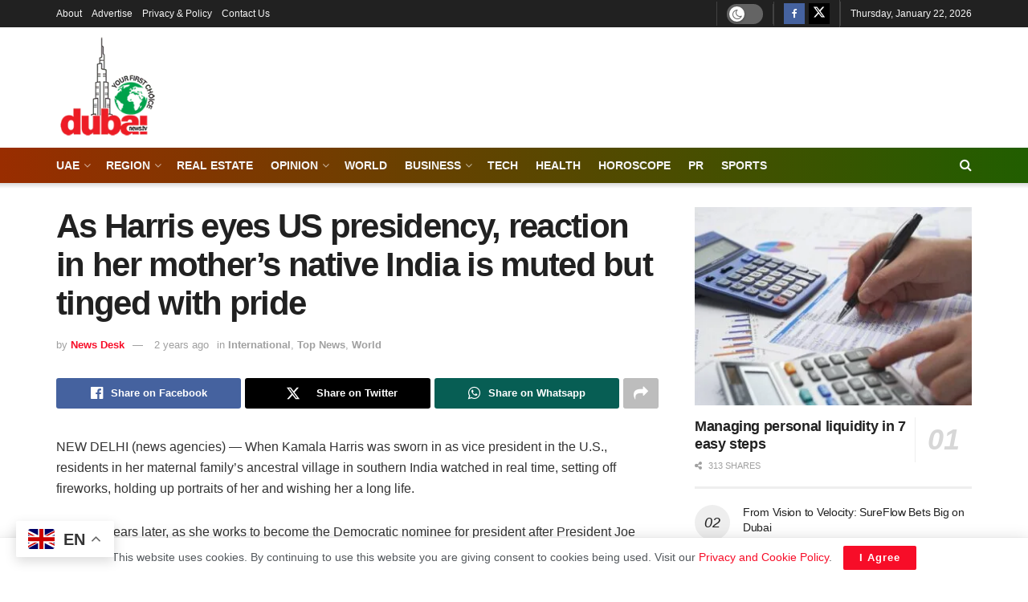

--- FILE ---
content_type: text/html; charset=UTF-8
request_url: https://dubainews.tv/as-harris-eyes-us-presidency-reaction-in-her-mothers-native-india-is-muted-but-tinged-with-pride/
body_size: 44414
content:
<!doctype html>
<!--[if lt IE 7]> <html class="no-js lt-ie9 lt-ie8 lt-ie7" lang="en-US" prefix="og: https://ogp.me/ns#"> <![endif]-->
<!--[if IE 7]>    <html class="no-js lt-ie9 lt-ie8" lang="en-US" prefix="og: https://ogp.me/ns#"> <![endif]-->
<!--[if IE 8]>    <html class="no-js lt-ie9" lang="en-US" prefix="og: https://ogp.me/ns#"> <![endif]-->
<!--[if IE 9]>    <html class="no-js lt-ie10" lang="en-US" prefix="og: https://ogp.me/ns#"> <![endif]-->
<!--[if gt IE 8]><!--> <html class="no-js" lang="en-US" prefix="og: https://ogp.me/ns#"> <!--<![endif]-->
<head>
    <meta http-equiv="Content-Type" content="text/html; charset=UTF-8" />
    <meta name='viewport' content='width=device-width, initial-scale=1, user-scalable=yes' />
    <link rel="profile" href="http://gmpg.org/xfn/11" />
    <link rel="pingback" href="https://dubainews.tv/xmlrpc.php" />
    	<style>img:is([sizes="auto" i], [sizes^="auto," i]) { contain-intrinsic-size: 3000px 1500px }</style>
				<script type="text/javascript">
			  var jnews_ajax_url = '/?ajax-request=jnews'
			</script>
			<script type="text/javascript">;window.jnews=window.jnews||{},window.jnews.library=window.jnews.library||{},window.jnews.library=function(){"use strict";var e=this;e.win=window,e.doc=document,e.noop=function(){},e.globalBody=e.doc.getElementsByTagName("body")[0],e.globalBody=e.globalBody?e.globalBody:e.doc,e.win.jnewsDataStorage=e.win.jnewsDataStorage||{_storage:new WeakMap,put:function(e,t,n){this._storage.has(e)||this._storage.set(e,new Map),this._storage.get(e).set(t,n)},get:function(e,t){return this._storage.get(e).get(t)},has:function(e,t){return this._storage.has(e)&&this._storage.get(e).has(t)},remove:function(e,t){var n=this._storage.get(e).delete(t);return 0===!this._storage.get(e).size&&this._storage.delete(e),n}},e.windowWidth=function(){return e.win.innerWidth||e.docEl.clientWidth||e.globalBody.clientWidth},e.windowHeight=function(){return e.win.innerHeight||e.docEl.clientHeight||e.globalBody.clientHeight},e.requestAnimationFrame=e.win.requestAnimationFrame||e.win.webkitRequestAnimationFrame||e.win.mozRequestAnimationFrame||e.win.msRequestAnimationFrame||window.oRequestAnimationFrame||function(e){return setTimeout(e,1e3/60)},e.cancelAnimationFrame=e.win.cancelAnimationFrame||e.win.webkitCancelAnimationFrame||e.win.webkitCancelRequestAnimationFrame||e.win.mozCancelAnimationFrame||e.win.msCancelRequestAnimationFrame||e.win.oCancelRequestAnimationFrame||function(e){clearTimeout(e)},e.classListSupport="classList"in document.createElement("_"),e.hasClass=e.classListSupport?function(e,t){return e.classList.contains(t)}:function(e,t){return e.className.indexOf(t)>=0},e.addClass=e.classListSupport?function(t,n){e.hasClass(t,n)||t.classList.add(n)}:function(t,n){e.hasClass(t,n)||(t.className+=" "+n)},e.removeClass=e.classListSupport?function(t,n){e.hasClass(t,n)&&t.classList.remove(n)}:function(t,n){e.hasClass(t,n)&&(t.className=t.className.replace(n,""))},e.objKeys=function(e){var t=[];for(var n in e)Object.prototype.hasOwnProperty.call(e,n)&&t.push(n);return t},e.isObjectSame=function(e,t){var n=!0;return JSON.stringify(e)!==JSON.stringify(t)&&(n=!1),n},e.extend=function(){for(var e,t,n,o=arguments[0]||{},i=1,a=arguments.length;i<a;i++)if(null!==(e=arguments[i]))for(t in e)o!==(n=e[t])&&void 0!==n&&(o[t]=n);return o},e.dataStorage=e.win.jnewsDataStorage,e.isVisible=function(e){return 0!==e.offsetWidth&&0!==e.offsetHeight||e.getBoundingClientRect().length},e.getHeight=function(e){return e.offsetHeight||e.clientHeight||e.getBoundingClientRect().height},e.getWidth=function(e){return e.offsetWidth||e.clientWidth||e.getBoundingClientRect().width},e.supportsPassive=!1;try{var t=Object.defineProperty({},"passive",{get:function(){e.supportsPassive=!0}});"createEvent"in e.doc?e.win.addEventListener("test",null,t):"fireEvent"in e.doc&&e.win.attachEvent("test",null)}catch(e){}e.passiveOption=!!e.supportsPassive&&{passive:!0},e.setStorage=function(e,t){e="jnews-"+e;var n={expired:Math.floor(((new Date).getTime()+432e5)/1e3)};t=Object.assign(n,t);localStorage.setItem(e,JSON.stringify(t))},e.getStorage=function(e){e="jnews-"+e;var t=localStorage.getItem(e);return null!==t&&0<t.length?JSON.parse(localStorage.getItem(e)):{}},e.expiredStorage=function(){var t,n="jnews-";for(var o in localStorage)o.indexOf(n)>-1&&"undefined"!==(t=e.getStorage(o.replace(n,""))).expired&&t.expired<Math.floor((new Date).getTime()/1e3)&&localStorage.removeItem(o)},e.addEvents=function(t,n,o){for(var i in n){var a=["touchstart","touchmove"].indexOf(i)>=0&&!o&&e.passiveOption;"createEvent"in e.doc?t.addEventListener(i,n[i],a):"fireEvent"in e.doc&&t.attachEvent("on"+i,n[i])}},e.removeEvents=function(t,n){for(var o in n)"createEvent"in e.doc?t.removeEventListener(o,n[o]):"fireEvent"in e.doc&&t.detachEvent("on"+o,n[o])},e.triggerEvents=function(t,n,o){var i;o=o||{detail:null};return"createEvent"in e.doc?(!(i=e.doc.createEvent("CustomEvent")||new CustomEvent(n)).initCustomEvent||i.initCustomEvent(n,!0,!1,o),void t.dispatchEvent(i)):"fireEvent"in e.doc?((i=e.doc.createEventObject()).eventType=n,void t.fireEvent("on"+i.eventType,i)):void 0},e.getParents=function(t,n){void 0===n&&(n=e.doc);for(var o=[],i=t.parentNode,a=!1;!a;)if(i){var r=i;r.querySelectorAll(n).length?a=!0:(o.push(r),i=r.parentNode)}else o=[],a=!0;return o},e.forEach=function(e,t,n){for(var o=0,i=e.length;o<i;o++)t.call(n,e[o],o)},e.getText=function(e){return e.innerText||e.textContent},e.setText=function(e,t){var n="object"==typeof t?t.innerText||t.textContent:t;e.innerText&&(e.innerText=n),e.textContent&&(e.textContent=n)},e.httpBuildQuery=function(t){return e.objKeys(t).reduce(function t(n){var o=arguments.length>1&&void 0!==arguments[1]?arguments[1]:null;return function(i,a){var r=n[a];a=encodeURIComponent(a);var s=o?"".concat(o,"[").concat(a,"]"):a;return null==r||"function"==typeof r?(i.push("".concat(s,"=")),i):["number","boolean","string"].includes(typeof r)?(i.push("".concat(s,"=").concat(encodeURIComponent(r))),i):(i.push(e.objKeys(r).reduce(t(r,s),[]).join("&")),i)}}(t),[]).join("&")},e.get=function(t,n,o,i){return o="function"==typeof o?o:e.noop,e.ajax("GET",t,n,o,i)},e.post=function(t,n,o,i){return o="function"==typeof o?o:e.noop,e.ajax("POST",t,n,o,i)},e.ajax=function(t,n,o,i,a){var r=new XMLHttpRequest,s=n,c=e.httpBuildQuery(o);if(t=-1!=["GET","POST"].indexOf(t)?t:"GET",r.open(t,s+("GET"==t?"?"+c:""),!0),"POST"==t&&r.setRequestHeader("Content-type","application/x-www-form-urlencoded"),r.setRequestHeader("X-Requested-With","XMLHttpRequest"),r.onreadystatechange=function(){4===r.readyState&&200<=r.status&&300>r.status&&"function"==typeof i&&i.call(void 0,r.response)},void 0!==a&&!a){return{xhr:r,send:function(){r.send("POST"==t?c:null)}}}return r.send("POST"==t?c:null),{xhr:r}},e.scrollTo=function(t,n,o){function i(e,t,n){this.start=this.position(),this.change=e-this.start,this.currentTime=0,this.increment=20,this.duration=void 0===n?500:n,this.callback=t,this.finish=!1,this.animateScroll()}return Math.easeInOutQuad=function(e,t,n,o){return(e/=o/2)<1?n/2*e*e+t:-n/2*(--e*(e-2)-1)+t},i.prototype.stop=function(){this.finish=!0},i.prototype.move=function(t){e.doc.documentElement.scrollTop=t,e.globalBody.parentNode.scrollTop=t,e.globalBody.scrollTop=t},i.prototype.position=function(){return e.doc.documentElement.scrollTop||e.globalBody.parentNode.scrollTop||e.globalBody.scrollTop},i.prototype.animateScroll=function(){this.currentTime+=this.increment;var t=Math.easeInOutQuad(this.currentTime,this.start,this.change,this.duration);this.move(t),this.currentTime<this.duration&&!this.finish?e.requestAnimationFrame.call(e.win,this.animateScroll.bind(this)):this.callback&&"function"==typeof this.callback&&this.callback()},new i(t,n,o)},e.unwrap=function(t){var n,o=t;e.forEach(t,(function(e,t){n?n+=e:n=e})),o.replaceWith(n)},e.performance={start:function(e){performance.mark(e+"Start")},stop:function(e){performance.mark(e+"End"),performance.measure(e,e+"Start",e+"End")}},e.fps=function(){var t=0,n=0,o=0;!function(){var i=t=0,a=0,r=0,s=document.getElementById("fpsTable"),c=function(t){void 0===document.getElementsByTagName("body")[0]?e.requestAnimationFrame.call(e.win,(function(){c(t)})):document.getElementsByTagName("body")[0].appendChild(t)};null===s&&((s=document.createElement("div")).style.position="fixed",s.style.top="120px",s.style.left="10px",s.style.width="100px",s.style.height="20px",s.style.border="1px solid black",s.style.fontSize="11px",s.style.zIndex="100000",s.style.backgroundColor="white",s.id="fpsTable",c(s));var l=function(){o++,n=Date.now(),(a=(o/(r=(n-t)/1e3)).toPrecision(2))!=i&&(i=a,s.innerHTML=i+"fps"),1<r&&(t=n,o=0),e.requestAnimationFrame.call(e.win,l)};l()}()},e.instr=function(e,t){for(var n=0;n<t.length;n++)if(-1!==e.toLowerCase().indexOf(t[n].toLowerCase()))return!0},e.winLoad=function(t,n){function o(o){if("complete"===e.doc.readyState||"interactive"===e.doc.readyState)return!o||n?setTimeout(t,n||1):t(o),1}o()||e.addEvents(e.win,{load:o})},e.docReady=function(t,n){function o(o){if("complete"===e.doc.readyState||"interactive"===e.doc.readyState)return!o||n?setTimeout(t,n||1):t(o),1}o()||e.addEvents(e.doc,{DOMContentLoaded:o})},e.fireOnce=function(){e.docReady((function(){e.assets=e.assets||[],e.assets.length&&(e.boot(),e.load_assets())}),50)},e.boot=function(){e.length&&e.doc.querySelectorAll("style[media]").forEach((function(e){"not all"==e.getAttribute("media")&&e.removeAttribute("media")}))},e.create_js=function(t,n){var o=e.doc.createElement("script");switch(o.setAttribute("src",t),n){case"defer":o.setAttribute("defer",!0);break;case"async":o.setAttribute("async",!0);break;case"deferasync":o.setAttribute("defer",!0),o.setAttribute("async",!0)}e.globalBody.appendChild(o)},e.load_assets=function(){"object"==typeof e.assets&&e.forEach(e.assets.slice(0),(function(t,n){var o="";t.defer&&(o+="defer"),t.async&&(o+="async"),e.create_js(t.url,o);var i=e.assets.indexOf(t);i>-1&&e.assets.splice(i,1)})),e.assets=jnewsoption.au_scripts=window.jnewsads=[]},e.setCookie=function(e,t,n){var o="";if(n){var i=new Date;i.setTime(i.getTime()+24*n*60*60*1e3),o="; expires="+i.toUTCString()}document.cookie=e+"="+(t||"")+o+"; path=/"},e.getCookie=function(e){for(var t=e+"=",n=document.cookie.split(";"),o=0;o<n.length;o++){for(var i=n[o];" "==i.charAt(0);)i=i.substring(1,i.length);if(0==i.indexOf(t))return i.substring(t.length,i.length)}return null},e.eraseCookie=function(e){document.cookie=e+"=; Path=/; Expires=Thu, 01 Jan 1970 00:00:01 GMT;"},e.docReady((function(){e.globalBody=e.globalBody==e.doc?e.doc.getElementsByTagName("body")[0]:e.globalBody,e.globalBody=e.globalBody?e.globalBody:e.doc})),e.winLoad((function(){e.winLoad((function(){var t=!1;if(void 0!==window.jnewsadmin)if(void 0!==window.file_version_checker){var n=e.objKeys(window.file_version_checker);n.length?n.forEach((function(e){t||"10.0.4"===window.file_version_checker[e]||(t=!0)})):t=!0}else t=!0;t&&(window.jnewsHelper.getMessage(),window.jnewsHelper.getNotice())}),2500)}))},window.jnews.library=new window.jnews.library;</script>
<!-- Search Engine Optimization by Rank Math PRO - https://rankmath.com/ -->
<title>As Harris Eyes US Presidency, Reaction In Her Mother’s Native India Is Muted But Tinged With Pride - Dubai News TV</title>
<meta name="description" content="As Vice President Kamala Harris works to become the Democratic nominee for U.S. president, reaction across her mother&#039;s native India has been muted."/>
<meta name="robots" content="follow, index, max-snippet:-1, max-video-preview:-1, max-image-preview:large"/>
<link rel="canonical" href="https://dubainews.tv/as-harris-eyes-us-presidency-reaction-in-her-mothers-native-india-is-muted-but-tinged-with-pride/" />
<meta property="og:locale" content="en_US" />
<meta property="og:type" content="article" />
<meta property="og:title" content="As Harris Eyes US Presidency, Reaction In Her Mother’s Native India Is Muted But Tinged With Pride - Dubai News TV" />
<meta property="og:description" content="As Vice President Kamala Harris works to become the Democratic nominee for U.S. president, reaction across her mother&#039;s native India has been muted." />
<meta property="og:url" content="https://dubainews.tv/as-harris-eyes-us-presidency-reaction-in-her-mothers-native-india-is-muted-but-tinged-with-pride/" />
<meta property="og:site_name" content="Dubai News TV" />
<meta property="article:publisher" content="https://www.facebook.com/DubaiNewstv247" />
<meta property="article:tag" content="2024 United States presidential election" />
<meta property="article:tag" content="Dubai News" />
<meta property="article:tag" content="dubai news tv" />
<meta property="article:tag" content="Election 2024" />
<meta property="article:tag" content="General news" />
<meta property="article:tag" content="Global elections" />
<meta property="article:tag" content="Government appointments and nominations" />
<meta property="article:tag" content="i" />
<meta property="article:tag" content="india" />
<meta property="article:tag" content="India government" />
<meta property="article:tag" content="Joe Biden" />
<meta property="article:tag" content="Kamala Harris" />
<meta property="article:tag" content="Narendra Modi" />
<meta property="article:tag" content="New Delhi" />
<meta property="article:tag" content="politics" />
<meta property="article:tag" content="World news" />
<meta property="article:section" content="International" />
<meta property="og:updated_time" content="2024-07-23T18:14:11+04:30" />
<meta property="article:published_time" content="2024-07-23T18:14:10+04:30" />
<meta property="article:modified_time" content="2024-07-23T18:14:11+04:30" />
<meta name="twitter:card" content="summary_large_image" />
<meta name="twitter:title" content="As Harris Eyes US Presidency, Reaction In Her Mother’s Native India Is Muted But Tinged With Pride - Dubai News TV" />
<meta name="twitter:description" content="As Vice President Kamala Harris works to become the Democratic nominee for U.S. president, reaction across her mother&#039;s native India has been muted." />
<meta name="twitter:site" content="@DubaiNews20" />
<meta name="twitter:creator" content="@DubaiNews20" />
<meta name="twitter:label1" content="Written by" />
<meta name="twitter:data1" content="News Desk" />
<meta name="twitter:label2" content="Time to read" />
<meta name="twitter:data2" content="3 minutes" />
<script type="application/ld+json" class="rank-math-schema-pro">{"@context":"https://schema.org","@graph":[{"@type":"Organization","@id":"https://dubainews.tv/#organization","name":"Dubai News TV","url":"https://dubainews.tv","sameAs":["https://www.facebook.com/DubaiNewstv247","https://twitter.com/DubaiNews20","https://www.youtube.com/c/dubainewstv","https://www.instagram.com/dubainews971/"],"logo":{"@type":"ImageObject","@id":"https://dubainews.tv/#logo","url":"https://dubainews.tv/wp-content/uploads/2023/06/dntv.jpg","contentUrl":"https://dubainews.tv/wp-content/uploads/2023/06/dntv.jpg","caption":"Dubai News TV","inLanguage":"en-US","width":"900","height":"600"}},{"@type":"WebSite","@id":"https://dubainews.tv/#website","url":"https://dubainews.tv","name":"Dubai News TV","publisher":{"@id":"https://dubainews.tv/#organization"},"inLanguage":"en-US"},{"@type":"BreadcrumbList","@id":"https://dubainews.tv/as-harris-eyes-us-presidency-reaction-in-her-mothers-native-india-is-muted-but-tinged-with-pride/#breadcrumb","itemListElement":[{"@type":"ListItem","position":"1","item":{"@id":"https://dubainews.tv/as-harris-eyes-us-presidency-reaction-in-her-mothers-native-india-is-muted-but-tinged-with-pride/","name":"As Harris eyes US presidency, reaction in her mother\u2019s native India is muted but tinged with pride"}}]},{"@type":"WebPage","@id":"https://dubainews.tv/as-harris-eyes-us-presidency-reaction-in-her-mothers-native-india-is-muted-but-tinged-with-pride/#webpage","url":"https://dubainews.tv/as-harris-eyes-us-presidency-reaction-in-her-mothers-native-india-is-muted-but-tinged-with-pride/","name":"As Harris Eyes US Presidency, Reaction In Her Mother\u2019s Native India Is Muted But Tinged With Pride - Dubai News TV","datePublished":"2024-07-23T18:14:10+04:30","dateModified":"2024-07-23T18:14:11+04:30","isPartOf":{"@id":"https://dubainews.tv/#website"},"inLanguage":"en-US","breadcrumb":{"@id":"https://dubainews.tv/as-harris-eyes-us-presidency-reaction-in-her-mothers-native-india-is-muted-but-tinged-with-pride/#breadcrumb"}},{"@type":"Person","@id":"https://dubainews.tv/author/news-desk/","name":"News Desk","url":"https://dubainews.tv/author/news-desk/","image":{"@type":"ImageObject","@id":"https://secure.gravatar.com/avatar/fb8a8ed4b8181819a07aa5a3ea2b964cb14fbe2c9afdf1b757aadf5d142a8b13?s=96&amp;d=mm&amp;r=g","url":"https://secure.gravatar.com/avatar/fb8a8ed4b8181819a07aa5a3ea2b964cb14fbe2c9afdf1b757aadf5d142a8b13?s=96&amp;d=mm&amp;r=g","caption":"News Desk","inLanguage":"en-US"},"worksFor":{"@id":"https://dubainews.tv/#organization"}},{"@type":"NewsArticle","headline":"As Harris Eyes US Presidency, Reaction In Her Mother\u2019s Native India Is Muted But Tinged With Pride - Dubai","datePublished":"2024-07-23T18:14:10+04:30","dateModified":"2024-07-23T18:14:11+04:30","author":{"@id":"https://dubainews.tv/author/news-desk/","name":"News Desk"},"publisher":{"@id":"https://dubainews.tv/#organization"},"description":"As Vice President Kamala Harris works to become the Democratic nominee for U.S. president, reaction across her mother&#039;s native India has been muted. NEW DELHI (news agencies) \u2014 When Kamala Harris was sworn in as vice president in the U.S., residents in her maternal family\u2019s ancestral village in southern India watched in real time, setting off fireworks, holding up portraits of her and wishing her a long life.","copyrightYear":"2024","copyrightHolder":{"@id":"https://dubainews.tv/#organization"},"name":"As Harris Eyes US Presidency, Reaction In Her Mother\u2019s Native India Is Muted But Tinged With Pride - Dubai","@id":"https://dubainews.tv/as-harris-eyes-us-presidency-reaction-in-her-mothers-native-india-is-muted-but-tinged-with-pride/#richSnippet","isPartOf":{"@id":"https://dubainews.tv/as-harris-eyes-us-presidency-reaction-in-her-mothers-native-india-is-muted-but-tinged-with-pride/#webpage"},"inLanguage":"en-US","mainEntityOfPage":{"@id":"https://dubainews.tv/as-harris-eyes-us-presidency-reaction-in-her-mothers-native-india-is-muted-but-tinged-with-pride/#webpage"}}]}</script>
<!-- /Rank Math WordPress SEO plugin -->

<link rel='dns-prefetch' href='//fonts.googleapis.com' />
<link rel='preconnect' href='https://dubainews.tv' />
<link rel='preconnect' href='https://fonts.gstatic.com' />
<link rel="alternate" type="application/rss+xml" title="Dubai News TV &raquo; Feed" href="https://dubainews.tv/feed/" />
<link rel="alternate" type="application/rss+xml" title="Dubai News TV &raquo; Comments Feed" href="https://dubainews.tv/comments/feed/" />
<link rel="alternate" type="application/rss+xml" title="Dubai News TV &raquo; As Harris eyes US presidency, reaction in her mother’s native India is muted but tinged with pride Comments Feed" href="https://dubainews.tv/as-harris-eyes-us-presidency-reaction-in-her-mothers-native-india-is-muted-but-tinged-with-pride/feed/" />
<script type="text/javascript">
/* <![CDATA[ */
window._wpemojiSettings = {"baseUrl":"https:\/\/s.w.org\/images\/core\/emoji\/16.0.1\/72x72\/","ext":".png","svgUrl":"https:\/\/s.w.org\/images\/core\/emoji\/16.0.1\/svg\/","svgExt":".svg","source":{"concatemoji":"https:\/\/dubainews.tv\/wp-includes\/js\/wp-emoji-release.min.js?ver=6.8.3"}};
/*! This file is auto-generated */
!function(s,n){var o,i,e;function c(e){try{var t={supportTests:e,timestamp:(new Date).valueOf()};sessionStorage.setItem(o,JSON.stringify(t))}catch(e){}}function p(e,t,n){e.clearRect(0,0,e.canvas.width,e.canvas.height),e.fillText(t,0,0);var t=new Uint32Array(e.getImageData(0,0,e.canvas.width,e.canvas.height).data),a=(e.clearRect(0,0,e.canvas.width,e.canvas.height),e.fillText(n,0,0),new Uint32Array(e.getImageData(0,0,e.canvas.width,e.canvas.height).data));return t.every(function(e,t){return e===a[t]})}function u(e,t){e.clearRect(0,0,e.canvas.width,e.canvas.height),e.fillText(t,0,0);for(var n=e.getImageData(16,16,1,1),a=0;a<n.data.length;a++)if(0!==n.data[a])return!1;return!0}function f(e,t,n,a){switch(t){case"flag":return n(e,"\ud83c\udff3\ufe0f\u200d\u26a7\ufe0f","\ud83c\udff3\ufe0f\u200b\u26a7\ufe0f")?!1:!n(e,"\ud83c\udde8\ud83c\uddf6","\ud83c\udde8\u200b\ud83c\uddf6")&&!n(e,"\ud83c\udff4\udb40\udc67\udb40\udc62\udb40\udc65\udb40\udc6e\udb40\udc67\udb40\udc7f","\ud83c\udff4\u200b\udb40\udc67\u200b\udb40\udc62\u200b\udb40\udc65\u200b\udb40\udc6e\u200b\udb40\udc67\u200b\udb40\udc7f");case"emoji":return!a(e,"\ud83e\udedf")}return!1}function g(e,t,n,a){var r="undefined"!=typeof WorkerGlobalScope&&self instanceof WorkerGlobalScope?new OffscreenCanvas(300,150):s.createElement("canvas"),o=r.getContext("2d",{willReadFrequently:!0}),i=(o.textBaseline="top",o.font="600 32px Arial",{});return e.forEach(function(e){i[e]=t(o,e,n,a)}),i}function t(e){var t=s.createElement("script");t.src=e,t.defer=!0,s.head.appendChild(t)}"undefined"!=typeof Promise&&(o="wpEmojiSettingsSupports",i=["flag","emoji"],n.supports={everything:!0,everythingExceptFlag:!0},e=new Promise(function(e){s.addEventListener("DOMContentLoaded",e,{once:!0})}),new Promise(function(t){var n=function(){try{var e=JSON.parse(sessionStorage.getItem(o));if("object"==typeof e&&"number"==typeof e.timestamp&&(new Date).valueOf()<e.timestamp+604800&&"object"==typeof e.supportTests)return e.supportTests}catch(e){}return null}();if(!n){if("undefined"!=typeof Worker&&"undefined"!=typeof OffscreenCanvas&&"undefined"!=typeof URL&&URL.createObjectURL&&"undefined"!=typeof Blob)try{var e="postMessage("+g.toString()+"("+[JSON.stringify(i),f.toString(),p.toString(),u.toString()].join(",")+"));",a=new Blob([e],{type:"text/javascript"}),r=new Worker(URL.createObjectURL(a),{name:"wpTestEmojiSupports"});return void(r.onmessage=function(e){c(n=e.data),r.terminate(),t(n)})}catch(e){}c(n=g(i,f,p,u))}t(n)}).then(function(e){for(var t in e)n.supports[t]=e[t],n.supports.everything=n.supports.everything&&n.supports[t],"flag"!==t&&(n.supports.everythingExceptFlag=n.supports.everythingExceptFlag&&n.supports[t]);n.supports.everythingExceptFlag=n.supports.everythingExceptFlag&&!n.supports.flag,n.DOMReady=!1,n.readyCallback=function(){n.DOMReady=!0}}).then(function(){return e}).then(function(){var e;n.supports.everything||(n.readyCallback(),(e=n.source||{}).concatemoji?t(e.concatemoji):e.wpemoji&&e.twemoji&&(t(e.twemoji),t(e.wpemoji)))}))}((window,document),window._wpemojiSettings);
/* ]]> */
</script>

<style id='wp-emoji-styles-inline-css' type='text/css'>

	img.wp-smiley, img.emoji {
		display: inline !important;
		border: none !important;
		box-shadow: none !important;
		height: 1em !important;
		width: 1em !important;
		margin: 0 0.07em !important;
		vertical-align: -0.1em !important;
		background: none !important;
		padding: 0 !important;
	}
</style>
<link rel='stylesheet' id='wp-block-library-css' href='https://dubainews.tv/wp-includes/css/dist/block-library/style.min.css?ver=6.8.3' type='text/css' media='all' />
<style id='classic-theme-styles-inline-css' type='text/css'>
/*! This file is auto-generated */
.wp-block-button__link{color:#fff;background-color:#32373c;border-radius:9999px;box-shadow:none;text-decoration:none;padding:calc(.667em + 2px) calc(1.333em + 2px);font-size:1.125em}.wp-block-file__button{background:#32373c;color:#fff;text-decoration:none}
</style>
<style id='global-styles-inline-css' type='text/css'>
:root{--wp--preset--aspect-ratio--square: 1;--wp--preset--aspect-ratio--4-3: 4/3;--wp--preset--aspect-ratio--3-4: 3/4;--wp--preset--aspect-ratio--3-2: 3/2;--wp--preset--aspect-ratio--2-3: 2/3;--wp--preset--aspect-ratio--16-9: 16/9;--wp--preset--aspect-ratio--9-16: 9/16;--wp--preset--color--black: #000000;--wp--preset--color--cyan-bluish-gray: #abb8c3;--wp--preset--color--white: #ffffff;--wp--preset--color--pale-pink: #f78da7;--wp--preset--color--vivid-red: #cf2e2e;--wp--preset--color--luminous-vivid-orange: #ff6900;--wp--preset--color--luminous-vivid-amber: #fcb900;--wp--preset--color--light-green-cyan: #7bdcb5;--wp--preset--color--vivid-green-cyan: #00d084;--wp--preset--color--pale-cyan-blue: #8ed1fc;--wp--preset--color--vivid-cyan-blue: #0693e3;--wp--preset--color--vivid-purple: #9b51e0;--wp--preset--gradient--vivid-cyan-blue-to-vivid-purple: linear-gradient(135deg,rgba(6,147,227,1) 0%,rgb(155,81,224) 100%);--wp--preset--gradient--light-green-cyan-to-vivid-green-cyan: linear-gradient(135deg,rgb(122,220,180) 0%,rgb(0,208,130) 100%);--wp--preset--gradient--luminous-vivid-amber-to-luminous-vivid-orange: linear-gradient(135deg,rgba(252,185,0,1) 0%,rgba(255,105,0,1) 100%);--wp--preset--gradient--luminous-vivid-orange-to-vivid-red: linear-gradient(135deg,rgba(255,105,0,1) 0%,rgb(207,46,46) 100%);--wp--preset--gradient--very-light-gray-to-cyan-bluish-gray: linear-gradient(135deg,rgb(238,238,238) 0%,rgb(169,184,195) 100%);--wp--preset--gradient--cool-to-warm-spectrum: linear-gradient(135deg,rgb(74,234,220) 0%,rgb(151,120,209) 20%,rgb(207,42,186) 40%,rgb(238,44,130) 60%,rgb(251,105,98) 80%,rgb(254,248,76) 100%);--wp--preset--gradient--blush-light-purple: linear-gradient(135deg,rgb(255,206,236) 0%,rgb(152,150,240) 100%);--wp--preset--gradient--blush-bordeaux: linear-gradient(135deg,rgb(254,205,165) 0%,rgb(254,45,45) 50%,rgb(107,0,62) 100%);--wp--preset--gradient--luminous-dusk: linear-gradient(135deg,rgb(255,203,112) 0%,rgb(199,81,192) 50%,rgb(65,88,208) 100%);--wp--preset--gradient--pale-ocean: linear-gradient(135deg,rgb(255,245,203) 0%,rgb(182,227,212) 50%,rgb(51,167,181) 100%);--wp--preset--gradient--electric-grass: linear-gradient(135deg,rgb(202,248,128) 0%,rgb(113,206,126) 100%);--wp--preset--gradient--midnight: linear-gradient(135deg,rgb(2,3,129) 0%,rgb(40,116,252) 100%);--wp--preset--font-size--small: 13px;--wp--preset--font-size--medium: 20px;--wp--preset--font-size--large: 36px;--wp--preset--font-size--x-large: 42px;--wp--preset--spacing--20: 0.44rem;--wp--preset--spacing--30: 0.67rem;--wp--preset--spacing--40: 1rem;--wp--preset--spacing--50: 1.5rem;--wp--preset--spacing--60: 2.25rem;--wp--preset--spacing--70: 3.38rem;--wp--preset--spacing--80: 5.06rem;--wp--preset--shadow--natural: 6px 6px 9px rgba(0, 0, 0, 0.2);--wp--preset--shadow--deep: 12px 12px 50px rgba(0, 0, 0, 0.4);--wp--preset--shadow--sharp: 6px 6px 0px rgba(0, 0, 0, 0.2);--wp--preset--shadow--outlined: 6px 6px 0px -3px rgba(255, 255, 255, 1), 6px 6px rgba(0, 0, 0, 1);--wp--preset--shadow--crisp: 6px 6px 0px rgba(0, 0, 0, 1);}:where(.is-layout-flex){gap: 0.5em;}:where(.is-layout-grid){gap: 0.5em;}body .is-layout-flex{display: flex;}.is-layout-flex{flex-wrap: wrap;align-items: center;}.is-layout-flex > :is(*, div){margin: 0;}body .is-layout-grid{display: grid;}.is-layout-grid > :is(*, div){margin: 0;}:where(.wp-block-columns.is-layout-flex){gap: 2em;}:where(.wp-block-columns.is-layout-grid){gap: 2em;}:where(.wp-block-post-template.is-layout-flex){gap: 1.25em;}:where(.wp-block-post-template.is-layout-grid){gap: 1.25em;}.has-black-color{color: var(--wp--preset--color--black) !important;}.has-cyan-bluish-gray-color{color: var(--wp--preset--color--cyan-bluish-gray) !important;}.has-white-color{color: var(--wp--preset--color--white) !important;}.has-pale-pink-color{color: var(--wp--preset--color--pale-pink) !important;}.has-vivid-red-color{color: var(--wp--preset--color--vivid-red) !important;}.has-luminous-vivid-orange-color{color: var(--wp--preset--color--luminous-vivid-orange) !important;}.has-luminous-vivid-amber-color{color: var(--wp--preset--color--luminous-vivid-amber) !important;}.has-light-green-cyan-color{color: var(--wp--preset--color--light-green-cyan) !important;}.has-vivid-green-cyan-color{color: var(--wp--preset--color--vivid-green-cyan) !important;}.has-pale-cyan-blue-color{color: var(--wp--preset--color--pale-cyan-blue) !important;}.has-vivid-cyan-blue-color{color: var(--wp--preset--color--vivid-cyan-blue) !important;}.has-vivid-purple-color{color: var(--wp--preset--color--vivid-purple) !important;}.has-black-background-color{background-color: var(--wp--preset--color--black) !important;}.has-cyan-bluish-gray-background-color{background-color: var(--wp--preset--color--cyan-bluish-gray) !important;}.has-white-background-color{background-color: var(--wp--preset--color--white) !important;}.has-pale-pink-background-color{background-color: var(--wp--preset--color--pale-pink) !important;}.has-vivid-red-background-color{background-color: var(--wp--preset--color--vivid-red) !important;}.has-luminous-vivid-orange-background-color{background-color: var(--wp--preset--color--luminous-vivid-orange) !important;}.has-luminous-vivid-amber-background-color{background-color: var(--wp--preset--color--luminous-vivid-amber) !important;}.has-light-green-cyan-background-color{background-color: var(--wp--preset--color--light-green-cyan) !important;}.has-vivid-green-cyan-background-color{background-color: var(--wp--preset--color--vivid-green-cyan) !important;}.has-pale-cyan-blue-background-color{background-color: var(--wp--preset--color--pale-cyan-blue) !important;}.has-vivid-cyan-blue-background-color{background-color: var(--wp--preset--color--vivid-cyan-blue) !important;}.has-vivid-purple-background-color{background-color: var(--wp--preset--color--vivid-purple) !important;}.has-black-border-color{border-color: var(--wp--preset--color--black) !important;}.has-cyan-bluish-gray-border-color{border-color: var(--wp--preset--color--cyan-bluish-gray) !important;}.has-white-border-color{border-color: var(--wp--preset--color--white) !important;}.has-pale-pink-border-color{border-color: var(--wp--preset--color--pale-pink) !important;}.has-vivid-red-border-color{border-color: var(--wp--preset--color--vivid-red) !important;}.has-luminous-vivid-orange-border-color{border-color: var(--wp--preset--color--luminous-vivid-orange) !important;}.has-luminous-vivid-amber-border-color{border-color: var(--wp--preset--color--luminous-vivid-amber) !important;}.has-light-green-cyan-border-color{border-color: var(--wp--preset--color--light-green-cyan) !important;}.has-vivid-green-cyan-border-color{border-color: var(--wp--preset--color--vivid-green-cyan) !important;}.has-pale-cyan-blue-border-color{border-color: var(--wp--preset--color--pale-cyan-blue) !important;}.has-vivid-cyan-blue-border-color{border-color: var(--wp--preset--color--vivid-cyan-blue) !important;}.has-vivid-purple-border-color{border-color: var(--wp--preset--color--vivid-purple) !important;}.has-vivid-cyan-blue-to-vivid-purple-gradient-background{background: var(--wp--preset--gradient--vivid-cyan-blue-to-vivid-purple) !important;}.has-light-green-cyan-to-vivid-green-cyan-gradient-background{background: var(--wp--preset--gradient--light-green-cyan-to-vivid-green-cyan) !important;}.has-luminous-vivid-amber-to-luminous-vivid-orange-gradient-background{background: var(--wp--preset--gradient--luminous-vivid-amber-to-luminous-vivid-orange) !important;}.has-luminous-vivid-orange-to-vivid-red-gradient-background{background: var(--wp--preset--gradient--luminous-vivid-orange-to-vivid-red) !important;}.has-very-light-gray-to-cyan-bluish-gray-gradient-background{background: var(--wp--preset--gradient--very-light-gray-to-cyan-bluish-gray) !important;}.has-cool-to-warm-spectrum-gradient-background{background: var(--wp--preset--gradient--cool-to-warm-spectrum) !important;}.has-blush-light-purple-gradient-background{background: var(--wp--preset--gradient--blush-light-purple) !important;}.has-blush-bordeaux-gradient-background{background: var(--wp--preset--gradient--blush-bordeaux) !important;}.has-luminous-dusk-gradient-background{background: var(--wp--preset--gradient--luminous-dusk) !important;}.has-pale-ocean-gradient-background{background: var(--wp--preset--gradient--pale-ocean) !important;}.has-electric-grass-gradient-background{background: var(--wp--preset--gradient--electric-grass) !important;}.has-midnight-gradient-background{background: var(--wp--preset--gradient--midnight) !important;}.has-small-font-size{font-size: var(--wp--preset--font-size--small) !important;}.has-medium-font-size{font-size: var(--wp--preset--font-size--medium) !important;}.has-large-font-size{font-size: var(--wp--preset--font-size--large) !important;}.has-x-large-font-size{font-size: var(--wp--preset--font-size--x-large) !important;}
:where(.wp-block-post-template.is-layout-flex){gap: 1.25em;}:where(.wp-block-post-template.is-layout-grid){gap: 1.25em;}
:where(.wp-block-columns.is-layout-flex){gap: 2em;}:where(.wp-block-columns.is-layout-grid){gap: 2em;}
:root :where(.wp-block-pullquote){font-size: 1.5em;line-height: 1.6;}
</style>
<link rel='stylesheet' id='jnews-parent-style-css' href='https://dubainews.tv/wp-content/themes/jnews/style.css?ver=6.8.3' type='text/css' media='all' />
<link rel='stylesheet' id='js_composer_front-css' href='https://dubainews.tv/wp-content/plugins/js_composer/assets/css/js_composer.min.css?ver=8.7.2' type='text/css' media='all' />
<link rel='stylesheet' id='jeg_customizer_font-css' href='//fonts.googleapis.com/css?family=Aclonica%3Areguler&#038;display=swap&#038;ver=1.3.0' type='text/css' media='all' />
<link rel='stylesheet' id='font-awesome-css' href='https://dubainews.tv/wp-content/themes/jnews/assets/fonts/font-awesome/font-awesome.min.css?ver=1.0.0' type='text/css' media='all' />
<link rel='stylesheet' id='jnews-icon-css' href='https://dubainews.tv/wp-content/themes/jnews/assets/fonts/jegicon/jegicon.css?ver=1.0.0' type='text/css' media='all' />
<link rel='stylesheet' id='jscrollpane-css' href='https://dubainews.tv/wp-content/themes/jnews/assets/css/jquery.jscrollpane.css?ver=1.0.0' type='text/css' media='all' />
<link rel='stylesheet' id='oknav-css' href='https://dubainews.tv/wp-content/themes/jnews/assets/css/okayNav.css?ver=1.0.0' type='text/css' media='all' />
<link rel='stylesheet' id='magnific-popup-css' href='https://dubainews.tv/wp-content/themes/jnews/assets/css/magnific-popup.css?ver=1.0.0' type='text/css' media='all' />
<link rel='stylesheet' id='chosen-css' href='https://dubainews.tv/wp-content/themes/jnews/assets/css/chosen/chosen.css?ver=1.0.0' type='text/css' media='all' />
<link rel='stylesheet' id='jnews-main-css' href='https://dubainews.tv/wp-content/themes/jnews/assets/css/main.css?ver=1.0.0' type='text/css' media='all' />
<link rel='stylesheet' id='jnews-pages-css' href='https://dubainews.tv/wp-content/themes/jnews/assets/css/pages.css?ver=1.0.0' type='text/css' media='all' />
<link rel='stylesheet' id='jnews-single-css' href='https://dubainews.tv/wp-content/themes/jnews/assets/css/single.css?ver=1.0.0' type='text/css' media='all' />
<link rel='stylesheet' id='jnews-responsive-css' href='https://dubainews.tv/wp-content/themes/jnews/assets/css/responsive.css?ver=1.0.0' type='text/css' media='all' />
<link rel='stylesheet' id='jnews-pb-temp-css' href='https://dubainews.tv/wp-content/themes/jnews/assets/css/pb-temp.css?ver=1.0.0' type='text/css' media='all' />
<link rel='stylesheet' id='jnews-js-composer-css' href='https://dubainews.tv/wp-content/themes/jnews/assets/css/js-composer-frontend.css?ver=1.0.0' type='text/css' media='all' />
<link rel='stylesheet' id='jnews-style-css' href='https://dubainews.tv/wp-content/themes/jnews-child/style.css?ver=1.0.0' type='text/css' media='all' />
<link rel='stylesheet' id='jnews-darkmode-css' href='https://dubainews.tv/wp-content/themes/jnews/assets/css/darkmode.css?ver=1.0.0' type='text/css' media='all' />
<link rel='stylesheet' id='jnews-select-share-css' href='https://dubainews.tv/wp-content/plugins/jnews-social-share/assets/css/plugin.css' type='text/css' media='all' />
<script type="text/javascript" src="https://dubainews.tv/wp-includes/js/jquery/jquery.min.js?ver=3.7.1" id="jquery-core-js"></script>
<script type="text/javascript" src="https://dubainews.tv/wp-includes/js/jquery/jquery-migrate.min.js?ver=3.4.1" id="jquery-migrate-js"></script>
<script type="text/javascript" src="//dubainews.tv/wp-content/uploads/jnews/gtag/gtag.js?ver=1769026413" id="jnews-google-tag-manager-js" defer></script>
<script type="text/javascript" id="jnews-google-tag-manager-js-after">
/* <![CDATA[ */
				window.addEventListener('DOMContentLoaded', function() {
					(function() {
						window.dataLayer = window.dataLayer || [];
						function gtag(){dataLayer.push(arguments);}
						gtag('js', new Date());
						gtag('config', 'G-C5TRS69EJB');
					})();
				});
				
/* ]]> */
</script>
<script></script><link rel="https://api.w.org/" href="https://dubainews.tv/wp-json/" /><link rel="alternate" title="JSON" type="application/json" href="https://dubainews.tv/wp-json/wp/v2/posts/105146" /><link rel="EditURI" type="application/rsd+xml" title="RSD" href="https://dubainews.tv/xmlrpc.php?rsd" />
<meta name="generator" content="WordPress 6.8.3" />
<link rel='shortlink' href='https://dubainews.tv/?p=105146' />
<link rel="alternate" title="oEmbed (JSON)" type="application/json+oembed" href="https://dubainews.tv/wp-json/oembed/1.0/embed?url=https%3A%2F%2Fdubainews.tv%2Fas-harris-eyes-us-presidency-reaction-in-her-mothers-native-india-is-muted-but-tinged-with-pride%2F" />
<link rel="alternate" title="oEmbed (XML)" type="text/xml+oembed" href="https://dubainews.tv/wp-json/oembed/1.0/embed?url=https%3A%2F%2Fdubainews.tv%2Fas-harris-eyes-us-presidency-reaction-in-her-mothers-native-india-is-muted-but-tinged-with-pride%2F&#038;format=xml" />
<meta name="generator" content="Powered by WPBakery Page Builder - drag and drop page builder for WordPress."/>
<script type='application/ld+json'>{"@context":"http:\/\/schema.org","@type":"Organization","@id":"https:\/\/dubainews.tv\/#organization","url":"https:\/\/dubainews.tv\/","name":"Dubai News TV","logo":{"@type":"ImageObject","url":"https:\/\/dubainews.tv\/wp-content\/uploads\/2023\/06\/dntv.jpg"},"sameAs":["http:\/\/facebook.com","http:\/\/twitter.com"]}</script>
<script type='application/ld+json'>{"@context":"http:\/\/schema.org","@type":"WebSite","@id":"https:\/\/dubainews.tv\/#website","url":"https:\/\/dubainews.tv\/","name":"Dubai News TV","potentialAction":{"@type":"SearchAction","target":"https:\/\/dubainews.tv\/?s={search_term_string}","query-input":"required name=search_term_string"}}</script>
<link rel="icon" href="https://dubainews.tv/wp-content/uploads/dntv-logo-1-75x75.webp" sizes="32x32" />
<link rel="icon" href="https://dubainews.tv/wp-content/uploads/dntv-logo-1.webp" sizes="192x192" />
<link rel="apple-touch-icon" href="https://dubainews.tv/wp-content/uploads/dntv-logo-1.webp" />
<meta name="msapplication-TileImage" content="https://dubainews.tv/wp-content/uploads/dntv-logo-1.webp" />
<script>

     (adsbygoogle = window.adsbygoogle || []).push({
          google_ad_client: "ca-pub-4539369837990187",
          enable_page_level_ads: true
     });







  window.dataLayer = window.dataLayer || [];
  function gtag(){dataLayer.push(arguments);}
  gtag('js', new Date());

  gtag('config', 'G-C5TRS69EJB');
</script><noscript><style> .wpb_animate_when_almost_visible { opacity: 1; }</style></noscript><style id="yellow-pencil">
/*
	The following CSS codes are created by the YellowPencil plugin.
	https://yellowpencil.waspthemes.com/
*/
.jeg_singlepage .jeg_inner_content .entry-content .content-inner .essb_links .essb_links_list .essb_item .essb-s-bg-Google{background-color:#494949 !important;}
</style></head>
<body class="wp-singular post-template-default single single-post postid-105146 single-format-standard wp-embed-responsive wp-theme-jnews wp-child-theme-jnews-child non-logged-in jeg_toggle_light jeg_single_tpl_1 jnews jeg-mobile-table-scrollable jsc_normal wpb-js-composer js-comp-ver-8.7.2 vc_responsive">

    
    
    <div class="jeg_ad jeg_ad_top jnews_header_top_ads">
        <div class='ads-wrapper  '></div>    </div>

    <!-- The Main Wrapper
    ============================================= -->
    <div class="jeg_viewport">

        
        <div class="jeg_header_wrapper">
            <div class="jeg_header_instagram_wrapper">
    </div>

<!-- HEADER -->
<div class="jeg_header normal">
    <div class="jeg_topbar jeg_container jeg_navbar_wrapper dark">
    <div class="container">
        <div class="jeg_nav_row">
            
                <div class="jeg_nav_col jeg_nav_left  jeg_nav_grow">
                    <div class="item_wrap jeg_nav_alignleft">
                        <div class="jeg_nav_item">
	<ul class="jeg_menu jeg_top_menu"><li id="menu-item-129" class="menu-item menu-item-type-custom menu-item-object-custom menu-item-129"><a href="#">About</a></li>
<li id="menu-item-130" class="menu-item menu-item-type-custom menu-item-object-custom menu-item-130"><a href="#">Advertise</a></li>
<li id="menu-item-131" class="menu-item menu-item-type-custom menu-item-object-custom menu-item-131"><a rel="privacy-policy" href="https://dubainews.tv/privacy-policy/">Privacy &#038; Policy</a></li>
<li id="menu-item-69979" class="menu-item menu-item-type-post_type menu-item-object-page menu-item-69979"><a href="https://dubainews.tv/contact-us-dubai-news-tv/">Contact Us</a></li>
</ul></div>                    </div>
                </div>

                
                <div class="jeg_nav_col jeg_nav_center  jeg_nav_normal">
                    <div class="item_wrap jeg_nav_aligncenter">
                                            </div>
                </div>

                
                <div class="jeg_nav_col jeg_nav_right  jeg_nav_normal">
                    <div class="item_wrap jeg_nav_alignright">
                        <div class="jeg_separator separator2"></div><div class="jeg_nav_item jeg_dark_mode">
                    <label class="dark_mode_switch">
                        <input aria-label="Dark mode toogle" type="checkbox" class="jeg_dark_mode_toggle" >
                        <span class="slider round"></span>
                    </label>
                 </div><div class="jeg_separator separator4"></div>			<div
				class="jeg_nav_item socials_widget jeg_social_icon_block square">
				<a href="http://facebook.com" target='_blank' rel='external noopener nofollow'  aria-label="Find us on Facebook" class="jeg_facebook"><i class="fa fa-facebook"></i> </a><a href="http://twitter.com" target='_blank' rel='external noopener nofollow'  aria-label="Find us on Twitter" class="jeg_twitter"><i class="fa fa-twitter"><span class="jeg-icon icon-twitter"><svg xmlns="http://www.w3.org/2000/svg" height="1em" viewBox="0 0 512 512"><!--! Font Awesome Free 6.4.2 by @fontawesome - https://fontawesome.com License - https://fontawesome.com/license (Commercial License) Copyright 2023 Fonticons, Inc. --><path d="M389.2 48h70.6L305.6 224.2 487 464H345L233.7 318.6 106.5 464H35.8L200.7 275.5 26.8 48H172.4L272.9 180.9 389.2 48zM364.4 421.8h39.1L151.1 88h-42L364.4 421.8z"/></svg></span></i> </a>			</div>
			<div class="jeg_separator separator5"></div><div class="jeg_nav_item jeg_top_date">
    Thursday, January 22, 2026</div>                    </div>
                </div>

                        </div>
    </div>
</div><!-- /.jeg_container --><div class="jeg_midbar jeg_container jeg_navbar_wrapper normal">
    <div class="container">
        <div class="jeg_nav_row">
            
                <div class="jeg_nav_col jeg_nav_left jeg_nav_normal">
                    <div class="item_wrap jeg_nav_alignleft">
                        <div class="jeg_nav_item jeg_logo jeg_desktop_logo">
			<div class="site-title">
			<a href="https://dubainews.tv/" aria-label="Visit Homepage" style="padding: 0 0 0 0;">
				<img class='jeg_logo_img' src="https://dubainews.tv/wp-content/uploads/dntv-logo.webp"  alt="Dubai News TV"data-light-src="https://dubainews.tv/wp-content/uploads/dntv-logo.webp" data-light-srcset="https://dubainews.tv/wp-content/uploads/dntv-logo.webp 1x,  2x" data-dark-src="https://dubainews.tv/wp-content/uploads/dntv-logo.webp" data-dark-srcset="https://dubainews.tv/wp-content/uploads/dntv-logo.webp 1x,  2x"width="150" height="155">			</a>
		</div>
	</div>
                    </div>
                </div>

                
                <div class="jeg_nav_col jeg_nav_center jeg_nav_normal">
                    <div class="item_wrap jeg_nav_aligncenter">
                                            </div>
                </div>

                
                <div class="jeg_nav_col jeg_nav_right jeg_nav_grow">
                    <div class="item_wrap jeg_nav_alignright">
                                            </div>
                </div>

                        </div>
    </div>
</div><div class="jeg_bottombar jeg_navbar jeg_container jeg_navbar_wrapper  jeg_navbar_shadow jeg_navbar_dark">
    <div class="container">
        <div class="jeg_nav_row">
            
                <div class="jeg_nav_col jeg_nav_left jeg_nav_grow">
                    <div class="item_wrap jeg_nav_alignleft">
                        <div class="jeg_nav_item jeg_main_menu_wrapper">
<div class="jeg_mainmenu_wrap"><ul class="jeg_menu jeg_main_menu jeg_menu_style_1" data-animation="animate"><li id="menu-item-63622" class="menu-item menu-item-type-taxonomy menu-item-object-category menu-item-has-children menu-item-63622 bgnav" data-item-row="default" ><a href="https://dubainews.tv/category/uae/">UAE</a>
<ul class="sub-menu">
	<li id="menu-item-63575" class="menu-item menu-item-type-taxonomy menu-item-object-category menu-item-63575 bgnav" data-item-row="default" ><a href="https://dubainews.tv/category/abu-dhabi/">Abu Dhabi</a></li>
	<li id="menu-item-63583" class="menu-item menu-item-type-taxonomy menu-item-object-category menu-item-63583 bgnav" data-item-row="default" ><a href="https://dubainews.tv/category/dubai/">Dubai</a></li>
	<li id="menu-item-63578" class="menu-item menu-item-type-taxonomy menu-item-object-category menu-item-63578 bgnav" data-item-row="default" ><a href="https://dubainews.tv/category/ajman/">Ajman</a></li>
</ul>
</li>
<li id="menu-item-63616" class="menu-item menu-item-type-taxonomy menu-item-object-category menu-item-has-children menu-item-63616 bgnav" data-item-row="default" ><a href="https://dubainews.tv/category/region/">REGION</a>
<ul class="sub-menu">
	<li id="menu-item-63609" class="menu-item menu-item-type-taxonomy menu-item-object-category menu-item-63609 bgnav" data-item-row="default" ><a href="https://dubainews.tv/category/region/middle-east/">Middle East</a></li>
	<li id="menu-item-63595" class="menu-item menu-item-type-taxonomy menu-item-object-category menu-item-63595 bgnav" data-item-row="default" ><a href="https://dubainews.tv/category/region/gcc/">GCC</a></li>
	<li id="menu-item-63608" class="menu-item menu-item-type-taxonomy menu-item-object-category menu-item-has-children menu-item-63608 bgnav" data-item-row="default" ><a href="https://dubainews.tv/category/mena/">MENA</a>
	<ul class="sub-menu">
		<li id="menu-item-63619" class="menu-item menu-item-type-taxonomy menu-item-object-category menu-item-63619 bgnav" data-item-row="default" ><a href="https://dubainews.tv/category/syria/">Syria</a></li>
	</ul>
</li>
	<li id="menu-item-63579" class="menu-item menu-item-type-taxonomy menu-item-object-category menu-item-has-children menu-item-63579 bgnav" data-item-row="default" ><a href="https://dubainews.tv/category/asia/">Asia</a>
	<ul class="sub-menu">
		<li id="menu-item-63576" class="menu-item menu-item-type-taxonomy menu-item-object-category menu-item-63576 bgnav" data-item-row="default" ><a href="https://dubainews.tv/category/afghanistan/">Afghanistan</a></li>
		<li id="menu-item-63581" class="menu-item menu-item-type-taxonomy menu-item-object-category menu-item-63581 bgnav" data-item-row="default" ><a href="https://dubainews.tv/category/bangladesh/">Bangladesh</a></li>
		<li id="menu-item-63600" class="menu-item menu-item-type-taxonomy menu-item-object-category menu-item-63600 bgnav" data-item-row="default" ><a href="https://dubainews.tv/category/india/">India</a></li>
		<li id="menu-item-63602" class="menu-item menu-item-type-taxonomy menu-item-object-category menu-item-63602 bgnav" data-item-row="default" ><a href="https://dubainews.tv/category/iran/">Iran</a></li>
		<li id="menu-item-63603" class="menu-item menu-item-type-taxonomy menu-item-object-category menu-item-63603 bgnav" data-item-row="default" ><a href="https://dubainews.tv/category/israel/">Israel</a></li>
		<li id="menu-item-63611" class="menu-item menu-item-type-taxonomy menu-item-object-category menu-item-63611 bgnav" data-item-row="default" ><a href="https://dubainews.tv/category/pakistan/">Pakistan</a></li>
		<li id="menu-item-63618" class="menu-item menu-item-type-taxonomy menu-item-object-category menu-item-63618 bgnav" data-item-row="default" ><a href="https://dubainews.tv/category/sri-lanka/">Sri Lanka</a></li>
	</ul>
</li>
	<li id="menu-item-63577" class="menu-item menu-item-type-taxonomy menu-item-object-category menu-item-63577 bgnav" data-item-row="default" ><a href="https://dubainews.tv/category/africa/">Africa</a></li>
	<li id="menu-item-63588" class="menu-item menu-item-type-taxonomy menu-item-object-category menu-item-63588 bgnav" data-item-row="default" ><a href="https://dubainews.tv/category/europe/">Europe</a></li>
</ul>
</li>
<li id="menu-item-63615" class="menu-item menu-item-type-taxonomy menu-item-object-category menu-item-63615 bgnav" data-item-row="default" ><a href="https://dubainews.tv/category/real-estate/">REAL ESTATE</a></li>
<li id="menu-item-63610" class="menu-item menu-item-type-taxonomy menu-item-object-category menu-item-has-children menu-item-63610 bgnav" data-item-row="default" ><a href="https://dubainews.tv/category/opinion/">Opinion</a>
<ul class="sub-menu">
	<li id="menu-item-63584" class="menu-item menu-item-type-taxonomy menu-item-object-category menu-item-63584 bgnav" data-item-row="default" ><a href="https://dubainews.tv/category/editors-choice/">EDITOR&#8217;S CHOICE</a></li>
	<li id="menu-item-63621" class="menu-item menu-item-type-taxonomy menu-item-object-category menu-item-63621 bgnav" data-item-row="default" ><a href="https://dubainews.tv/category/the-big-read/">The Big Read</a></li>
	<li id="menu-item-63624" class="menu-item menu-item-type-taxonomy menu-item-object-category menu-item-63624 bgnav" data-item-row="default" ><a href="https://dubainews.tv/category/viewpoint/">Viewpoint</a></li>
	<li id="menu-item-63589" class="menu-item menu-item-type-taxonomy menu-item-object-category menu-item-63589 bgnav" data-item-row="default" ><a href="https://dubainews.tv/category/exclusive/">EXCLUSIVE</a></li>
</ul>
</li>
<li id="menu-item-63626" class="menu-item menu-item-type-taxonomy menu-item-object-category current-post-ancestor current-menu-parent current-post-parent menu-item-63626 bgnav" data-item-row="default" ><a href="https://dubainews.tv/category/news/world/">World</a></li>
<li id="menu-item-63596" class="menu-item menu-item-type-taxonomy menu-item-object-category menu-item-has-children menu-item-63596 bgnav" data-item-row="default" ><a href="https://dubainews.tv/category/global-business/">Business</a>
<ul class="sub-menu">
	<li id="menu-item-63604" class="menu-item menu-item-type-taxonomy menu-item-object-category menu-item-63604 bgnav" data-item-row="default" ><a href="https://dubainews.tv/category/local-business/">Local Business</a></li>
	<li id="menu-item-63605" class="menu-item menu-item-type-taxonomy menu-item-object-category menu-item-63605 bgnav" data-item-row="default" ><a href="https://dubainews.tv/category/markets/">Markets</a></li>
</ul>
</li>
<li id="menu-item-63620" class="menu-item menu-item-type-taxonomy menu-item-object-category menu-item-63620 bgnav" data-item-row="default" ><a href="https://dubainews.tv/category/technology/">TECH</a></li>
<li id="menu-item-63598" class="menu-item menu-item-type-taxonomy menu-item-object-category menu-item-63598 bgnav" data-item-row="default" ><a href="https://dubainews.tv/category/heath/">HEALTH</a></li>
<li id="menu-item-63599" class="menu-item menu-item-type-taxonomy menu-item-object-category menu-item-63599 bgnav" data-item-row="default" ><a href="https://dubainews.tv/category/daily-horoscope/">Horoscope</a></li>
<li id="menu-item-63612" class="menu-item menu-item-type-taxonomy menu-item-object-category menu-item-63612 bgnav" data-item-row="default" ><a href="https://dubainews.tv/category/pr/">PR</a></li>
<li id="menu-item-63617" class="menu-item menu-item-type-taxonomy menu-item-object-category menu-item-63617 bgnav" data-item-row="default" ><a href="https://dubainews.tv/category/sports/">Sports</a></li>
</ul></div></div>
                    </div>
                </div>

                
                <div class="jeg_nav_col jeg_nav_center jeg_nav_normal">
                    <div class="item_wrap jeg_nav_aligncenter">
                                            </div>
                </div>

                
                <div class="jeg_nav_col jeg_nav_right jeg_nav_normal">
                    <div class="item_wrap jeg_nav_alignright">
                        <!-- Search Icon -->
<div class="jeg_nav_item jeg_search_wrapper search_icon jeg_search_popup_expand">
    <a href="#" class="jeg_search_toggle" aria-label="Search Button"><i class="fa fa-search"></i></a>
    <form action="https://dubainews.tv/" method="get" class="jeg_search_form" target="_top">
    <input name="s" class="jeg_search_input" placeholder="Search..." type="text" value="" autocomplete="off">
	<button aria-label="Search Button" type="submit" class="jeg_search_button btn"><i class="fa fa-search"></i></button>
</form>
<!-- jeg_search_hide with_result no_result -->
<div class="jeg_search_result jeg_search_hide with_result">
    <div class="search-result-wrapper">
    </div>
    <div class="search-link search-noresult">
        No Result    </div>
    <div class="search-link search-all-button">
        <i class="fa fa-search"></i> View All Result    </div>
</div></div>                    </div>
                </div>

                        </div>
    </div>
</div></div><!-- /.jeg_header -->        </div>

        <div class="jeg_header_sticky">
            <div class="sticky_blankspace"></div>
<div class="jeg_header normal">
    <div class="jeg_container">
        <div data-mode="scroll" class="jeg_stickybar jeg_navbar jeg_navbar_wrapper jeg_navbar_normal jeg_navbar_normal">
            <div class="container">
    <div class="jeg_nav_row">
        
            <div class="jeg_nav_col jeg_nav_left jeg_nav_grow">
                <div class="item_wrap jeg_nav_alignleft">
                    <div class="jeg_nav_item jeg_main_menu_wrapper">
<div class="jeg_mainmenu_wrap"><ul class="jeg_menu jeg_main_menu jeg_menu_style_1" data-animation="animate"><li id="menu-item-63622" class="menu-item menu-item-type-taxonomy menu-item-object-category menu-item-has-children menu-item-63622 bgnav" data-item-row="default" ><a href="https://dubainews.tv/category/uae/">UAE</a>
<ul class="sub-menu">
	<li id="menu-item-63575" class="menu-item menu-item-type-taxonomy menu-item-object-category menu-item-63575 bgnav" data-item-row="default" ><a href="https://dubainews.tv/category/abu-dhabi/">Abu Dhabi</a></li>
	<li id="menu-item-63583" class="menu-item menu-item-type-taxonomy menu-item-object-category menu-item-63583 bgnav" data-item-row="default" ><a href="https://dubainews.tv/category/dubai/">Dubai</a></li>
	<li id="menu-item-63578" class="menu-item menu-item-type-taxonomy menu-item-object-category menu-item-63578 bgnav" data-item-row="default" ><a href="https://dubainews.tv/category/ajman/">Ajman</a></li>
</ul>
</li>
<li id="menu-item-63616" class="menu-item menu-item-type-taxonomy menu-item-object-category menu-item-has-children menu-item-63616 bgnav" data-item-row="default" ><a href="https://dubainews.tv/category/region/">REGION</a>
<ul class="sub-menu">
	<li id="menu-item-63609" class="menu-item menu-item-type-taxonomy menu-item-object-category menu-item-63609 bgnav" data-item-row="default" ><a href="https://dubainews.tv/category/region/middle-east/">Middle East</a></li>
	<li id="menu-item-63595" class="menu-item menu-item-type-taxonomy menu-item-object-category menu-item-63595 bgnav" data-item-row="default" ><a href="https://dubainews.tv/category/region/gcc/">GCC</a></li>
	<li id="menu-item-63608" class="menu-item menu-item-type-taxonomy menu-item-object-category menu-item-has-children menu-item-63608 bgnav" data-item-row="default" ><a href="https://dubainews.tv/category/mena/">MENA</a>
	<ul class="sub-menu">
		<li id="menu-item-63619" class="menu-item menu-item-type-taxonomy menu-item-object-category menu-item-63619 bgnav" data-item-row="default" ><a href="https://dubainews.tv/category/syria/">Syria</a></li>
	</ul>
</li>
	<li id="menu-item-63579" class="menu-item menu-item-type-taxonomy menu-item-object-category menu-item-has-children menu-item-63579 bgnav" data-item-row="default" ><a href="https://dubainews.tv/category/asia/">Asia</a>
	<ul class="sub-menu">
		<li id="menu-item-63576" class="menu-item menu-item-type-taxonomy menu-item-object-category menu-item-63576 bgnav" data-item-row="default" ><a href="https://dubainews.tv/category/afghanistan/">Afghanistan</a></li>
		<li id="menu-item-63581" class="menu-item menu-item-type-taxonomy menu-item-object-category menu-item-63581 bgnav" data-item-row="default" ><a href="https://dubainews.tv/category/bangladesh/">Bangladesh</a></li>
		<li id="menu-item-63600" class="menu-item menu-item-type-taxonomy menu-item-object-category menu-item-63600 bgnav" data-item-row="default" ><a href="https://dubainews.tv/category/india/">India</a></li>
		<li id="menu-item-63602" class="menu-item menu-item-type-taxonomy menu-item-object-category menu-item-63602 bgnav" data-item-row="default" ><a href="https://dubainews.tv/category/iran/">Iran</a></li>
		<li id="menu-item-63603" class="menu-item menu-item-type-taxonomy menu-item-object-category menu-item-63603 bgnav" data-item-row="default" ><a href="https://dubainews.tv/category/israel/">Israel</a></li>
		<li id="menu-item-63611" class="menu-item menu-item-type-taxonomy menu-item-object-category menu-item-63611 bgnav" data-item-row="default" ><a href="https://dubainews.tv/category/pakistan/">Pakistan</a></li>
		<li id="menu-item-63618" class="menu-item menu-item-type-taxonomy menu-item-object-category menu-item-63618 bgnav" data-item-row="default" ><a href="https://dubainews.tv/category/sri-lanka/">Sri Lanka</a></li>
	</ul>
</li>
	<li id="menu-item-63577" class="menu-item menu-item-type-taxonomy menu-item-object-category menu-item-63577 bgnav" data-item-row="default" ><a href="https://dubainews.tv/category/africa/">Africa</a></li>
	<li id="menu-item-63588" class="menu-item menu-item-type-taxonomy menu-item-object-category menu-item-63588 bgnav" data-item-row="default" ><a href="https://dubainews.tv/category/europe/">Europe</a></li>
</ul>
</li>
<li id="menu-item-63615" class="menu-item menu-item-type-taxonomy menu-item-object-category menu-item-63615 bgnav" data-item-row="default" ><a href="https://dubainews.tv/category/real-estate/">REAL ESTATE</a></li>
<li id="menu-item-63610" class="menu-item menu-item-type-taxonomy menu-item-object-category menu-item-has-children menu-item-63610 bgnav" data-item-row="default" ><a href="https://dubainews.tv/category/opinion/">Opinion</a>
<ul class="sub-menu">
	<li id="menu-item-63584" class="menu-item menu-item-type-taxonomy menu-item-object-category menu-item-63584 bgnav" data-item-row="default" ><a href="https://dubainews.tv/category/editors-choice/">EDITOR&#8217;S CHOICE</a></li>
	<li id="menu-item-63621" class="menu-item menu-item-type-taxonomy menu-item-object-category menu-item-63621 bgnav" data-item-row="default" ><a href="https://dubainews.tv/category/the-big-read/">The Big Read</a></li>
	<li id="menu-item-63624" class="menu-item menu-item-type-taxonomy menu-item-object-category menu-item-63624 bgnav" data-item-row="default" ><a href="https://dubainews.tv/category/viewpoint/">Viewpoint</a></li>
	<li id="menu-item-63589" class="menu-item menu-item-type-taxonomy menu-item-object-category menu-item-63589 bgnav" data-item-row="default" ><a href="https://dubainews.tv/category/exclusive/">EXCLUSIVE</a></li>
</ul>
</li>
<li id="menu-item-63626" class="menu-item menu-item-type-taxonomy menu-item-object-category current-post-ancestor current-menu-parent current-post-parent menu-item-63626 bgnav" data-item-row="default" ><a href="https://dubainews.tv/category/news/world/">World</a></li>
<li id="menu-item-63596" class="menu-item menu-item-type-taxonomy menu-item-object-category menu-item-has-children menu-item-63596 bgnav" data-item-row="default" ><a href="https://dubainews.tv/category/global-business/">Business</a>
<ul class="sub-menu">
	<li id="menu-item-63604" class="menu-item menu-item-type-taxonomy menu-item-object-category menu-item-63604 bgnav" data-item-row="default" ><a href="https://dubainews.tv/category/local-business/">Local Business</a></li>
	<li id="menu-item-63605" class="menu-item menu-item-type-taxonomy menu-item-object-category menu-item-63605 bgnav" data-item-row="default" ><a href="https://dubainews.tv/category/markets/">Markets</a></li>
</ul>
</li>
<li id="menu-item-63620" class="menu-item menu-item-type-taxonomy menu-item-object-category menu-item-63620 bgnav" data-item-row="default" ><a href="https://dubainews.tv/category/technology/">TECH</a></li>
<li id="menu-item-63598" class="menu-item menu-item-type-taxonomy menu-item-object-category menu-item-63598 bgnav" data-item-row="default" ><a href="https://dubainews.tv/category/heath/">HEALTH</a></li>
<li id="menu-item-63599" class="menu-item menu-item-type-taxonomy menu-item-object-category menu-item-63599 bgnav" data-item-row="default" ><a href="https://dubainews.tv/category/daily-horoscope/">Horoscope</a></li>
<li id="menu-item-63612" class="menu-item menu-item-type-taxonomy menu-item-object-category menu-item-63612 bgnav" data-item-row="default" ><a href="https://dubainews.tv/category/pr/">PR</a></li>
<li id="menu-item-63617" class="menu-item menu-item-type-taxonomy menu-item-object-category menu-item-63617 bgnav" data-item-row="default" ><a href="https://dubainews.tv/category/sports/">Sports</a></li>
</ul></div></div>
                </div>
            </div>

            
            <div class="jeg_nav_col jeg_nav_center jeg_nav_normal">
                <div class="item_wrap jeg_nav_aligncenter">
                                    </div>
            </div>

            
            <div class="jeg_nav_col jeg_nav_right jeg_nav_normal">
                <div class="item_wrap jeg_nav_alignright">
                    <!-- Search Icon -->
<div class="jeg_nav_item jeg_search_wrapper search_icon jeg_search_popup_expand">
    <a href="#" class="jeg_search_toggle" aria-label="Search Button"><i class="fa fa-search"></i></a>
    <form action="https://dubainews.tv/" method="get" class="jeg_search_form" target="_top">
    <input name="s" class="jeg_search_input" placeholder="Search..." type="text" value="" autocomplete="off">
	<button aria-label="Search Button" type="submit" class="jeg_search_button btn"><i class="fa fa-search"></i></button>
</form>
<!-- jeg_search_hide with_result no_result -->
<div class="jeg_search_result jeg_search_hide with_result">
    <div class="search-result-wrapper">
    </div>
    <div class="search-link search-noresult">
        No Result    </div>
    <div class="search-link search-all-button">
        <i class="fa fa-search"></i> View All Result    </div>
</div></div>                </div>
            </div>

                </div>
</div>        </div>
    </div>
</div>
        </div>

        <div class="jeg_navbar_mobile_wrapper">
            <div class="jeg_navbar_mobile" data-mode="scroll">
    <div class="jeg_mobile_bottombar jeg_mobile_midbar jeg_container normal">
    <div class="container">
        <div class="jeg_nav_row">
            
                <div class="jeg_nav_col jeg_nav_left jeg_nav_normal">
                    <div class="item_wrap jeg_nav_alignleft">
                        <div class="jeg_nav_item">
    <a href="#" aria-label="Show Menu" class="toggle_btn jeg_mobile_toggle"><i class="fa fa-bars"></i></a>
</div>                    </div>
                </div>

                
                <div class="jeg_nav_col jeg_nav_center jeg_nav_grow">
                    <div class="item_wrap jeg_nav_aligncenter">
                        <div class="jeg_nav_item jeg_mobile_logo">
			<div class="site-title">
			<a href="https://dubainews.tv/" aria-label="Visit Homepage">
				Dubai News			</a>
		</div>
	</div>                    </div>
                </div>

                
                <div class="jeg_nav_col jeg_nav_right jeg_nav_normal">
                    <div class="item_wrap jeg_nav_alignright">
                        <div class="jeg_nav_item jeg_search_wrapper jeg_search_popup_expand">
    <a href="#" aria-label="Search Button" class="jeg_search_toggle"><i class="fa fa-search"></i></a>
	<form action="https://dubainews.tv/" method="get" class="jeg_search_form" target="_top">
    <input name="s" class="jeg_search_input" placeholder="Search..." type="text" value="" autocomplete="off">
	<button aria-label="Search Button" type="submit" class="jeg_search_button btn"><i class="fa fa-search"></i></button>
</form>
<!-- jeg_search_hide with_result no_result -->
<div class="jeg_search_result jeg_search_hide with_result">
    <div class="search-result-wrapper">
    </div>
    <div class="search-link search-noresult">
        No Result    </div>
    <div class="search-link search-all-button">
        <i class="fa fa-search"></i> View All Result    </div>
</div></div>                    </div>
                </div>

                        </div>
    </div>
</div>            <div class="jeg_navbar_mobile_menu">
                <div class="container">
                    <div class="menu-mobile-navigation-container"><ul id="menu-mobile-navigation" class="jeg_mobile_menu_style_1"><li id="menu-item-64515" class="menu-item menu-item-type-taxonomy menu-item-object-category current-post-ancestor current-menu-parent current-post-parent menu-item-64515"><a href="https://dubainews.tv/category/top-news/">Top News</a></li>
<li id="menu-item-64516" class="menu-item menu-item-type-taxonomy menu-item-object-category menu-item-64516"><a href="https://dubainews.tv/category/uae/">UAE</a></li>
<li id="menu-item-64522" class="menu-item menu-item-type-taxonomy menu-item-object-category menu-item-64522"><a href="https://dubainews.tv/category/dubai/">Dubai</a></li>
<li id="menu-item-64517" class="menu-item menu-item-type-taxonomy menu-item-object-category current-post-ancestor current-menu-parent current-post-parent menu-item-64517"><a href="https://dubainews.tv/category/news/world/">World</a></li>
<li id="menu-item-64518" class="menu-item menu-item-type-taxonomy menu-item-object-category menu-item-64518"><a href="https://dubainews.tv/category/news/business/">Business</a></li>
<li id="menu-item-64514" class="menu-item menu-item-type-post_type menu-item-object-page menu-item-64514"><a href="https://dubainews.tv/gold-forex/">GOLD/FOREX</a></li>
<li id="menu-item-64533" class="menu-item menu-item-type-taxonomy menu-item-object-category menu-item-64533"><a href="https://dubainews.tv/category/region/">REGION</a></li>
<li id="menu-item-64532" class="menu-item menu-item-type-taxonomy menu-item-object-category menu-item-64532"><a href="https://dubainews.tv/category/real-estate/">REAL ESTATE</a></li>
<li id="menu-item-64525" class="menu-item menu-item-type-taxonomy menu-item-object-category menu-item-64525"><a href="https://dubainews.tv/category/featured/">FEATURED</a></li>
<li id="menu-item-64523" class="menu-item menu-item-type-taxonomy menu-item-object-category menu-item-64523"><a href="https://dubainews.tv/category/editors-choice/">EDITOR&#8217;S CHOICE</a></li>
<li id="menu-item-64524" class="menu-item menu-item-type-taxonomy menu-item-object-category menu-item-64524"><a href="https://dubainews.tv/category/environment/">ENVIRONMENT</a></li>
<li id="menu-item-64534" class="menu-item menu-item-type-taxonomy menu-item-object-category menu-item-64534"><a href="https://dubainews.tv/category/road-to-financial-freedom/">Road To Financial Freedom</a></li>
<li id="menu-item-64528" class="menu-item menu-item-type-taxonomy menu-item-object-category menu-item-64528"><a href="https://dubainews.tv/category/lifestyle/health/">Health</a></li>
<li id="menu-item-64536" class="menu-item menu-item-type-taxonomy menu-item-object-category menu-item-64536"><a href="https://dubainews.tv/category/sports/">Sports</a></li>
</ul></div>                </div>
            </div>
        </div>
<div class="sticky_blankspace" style="height: 42px;"></div>        </div>

        <div class="jeg_ad jeg_ad_top jnews_header_bottom_ads">
            <div class='ads-wrapper  '></div>        </div>

            <div class="post-wrapper">

        <div class="post-wrap post-autoload "  data-url="https://dubainews.tv/as-harris-eyes-us-presidency-reaction-in-her-mothers-native-india-is-muted-but-tinged-with-pride/" data-title="As Harris eyes US presidency, reaction in her mother’s native India is muted but tinged with pride" data-id="105146"  data-prev="https://dubainews.tv/un-envoy-to-yemen-warns-of-a-devastating-regional-escalation-but-points-to-glimmer-of-hope/" >

            
            <div class="jeg_main ">
                <div class="jeg_container">
                    <div class="jeg_content jeg_singlepage">

	<div class="container">

		<div class="jeg_ad jeg_article jnews_article_top_ads">
			<div class='ads-wrapper  '></div>		</div>

		<div class="row">
			<div class="jeg_main_content col-md-8">
				<div class="jeg_inner_content">
					
						
						<div class="entry-header">
							
							<h1 class="jeg_post_title">As Harris eyes US presidency, reaction in her mother’s native India is muted but tinged with pride</h1>

							
							<div class="jeg_meta_container"><div class="jeg_post_meta jeg_post_meta_1">

	<div class="meta_left">
									<div class="jeg_meta_author">
										<span class="meta_text">by</span>
					<a href="https://dubainews.tv/author/news-desk/">News Desk</a>				</div>
					
					<div class="jeg_meta_date">
				<a href="https://dubainews.tv/as-harris-eyes-us-presidency-reaction-in-her-mothers-native-india-is-muted-but-tinged-with-pride/">2 years ago</a>
			</div>
		
					<div class="jeg_meta_category">
				<span><span class="meta_text">in</span>
					<a href="https://dubainews.tv/category/international/" rel="category tag">International</a><span class="category-separator">, </span><a href="https://dubainews.tv/category/top-news/" rel="category tag">Top News</a><span class="category-separator">, </span><a href="https://dubainews.tv/category/news/world/" rel="category tag">World</a>				</span>
			</div>
		
			</div>

	<div class="meta_right">
					</div>
</div>
</div>
						</div>

						<div  class="jeg_featured featured_image "></div>
						<div class="jeg_share_top_container"><div class="jeg_share_button clearfix">
                <div class="jeg_share_stats">
                    
                    
                </div>
                <div class="jeg_sharelist">
                    <a href="http://www.facebook.com/sharer.php?u=https%3A%2F%2Fdubainews.tv%2Fas-harris-eyes-us-presidency-reaction-in-her-mothers-native-india-is-muted-but-tinged-with-pride%2F" rel='nofollow'  class="jeg_btn-facebook expanded"><i class="fa fa-facebook-official"></i><span>Share on Facebook</span></a><a href="https://twitter.com/intent/tweet?text=As%20Harris%20eyes%20US%20presidency%2C%20reaction%20in%20her%20mother%E2%80%99s%20native%20India%20is%20muted%20but%20tinged%20with%20pride&url=https%3A%2F%2Fdubainews.tv%2Fas-harris-eyes-us-presidency-reaction-in-her-mothers-native-india-is-muted-but-tinged-with-pride%2F" rel='nofollow'  class="jeg_btn-twitter expanded"><i class="fa fa-twitter"><svg xmlns="http://www.w3.org/2000/svg" height="1em" viewBox="0 0 512 512"><!--! Font Awesome Free 6.4.2 by @fontawesome - https://fontawesome.com License - https://fontawesome.com/license (Commercial License) Copyright 2023 Fonticons, Inc. --><path d="M389.2 48h70.6L305.6 224.2 487 464H345L233.7 318.6 106.5 464H35.8L200.7 275.5 26.8 48H172.4L272.9 180.9 389.2 48zM364.4 421.8h39.1L151.1 88h-42L364.4 421.8z"/></svg></i><span>Share on Twitter</span></a><a href="//api.whatsapp.com/send?text=As%20Harris%20eyes%20US%20presidency%2C%20reaction%20in%20her%20mother%E2%80%99s%20native%20India%20is%20muted%20but%20tinged%20with%20pride%0Ahttps%3A%2F%2Fdubainews.tv%2Fas-harris-eyes-us-presidency-reaction-in-her-mothers-native-india-is-muted-but-tinged-with-pride%2F" rel='nofollow'  data-action="share/whatsapp/share"  class="jeg_btn-whatsapp expanded"><i class="fa fa-whatsapp"></i><span>Share on Whatsapp</span></a>
                    <div class="share-secondary">
                    <a href="https://www.linkedin.com/shareArticle?url=https%3A%2F%2Fdubainews.tv%2Fas-harris-eyes-us-presidency-reaction-in-her-mothers-native-india-is-muted-but-tinged-with-pride%2F&title=As%20Harris%20eyes%20US%20presidency%2C%20reaction%20in%20her%20mother%E2%80%99s%20native%20India%20is%20muted%20but%20tinged%20with%20pride" rel='nofollow'  class="jeg_btn-linkedin "><i class="fa fa-linkedin"></i></a><a href="https://www.pinterest.com/pin/create/bookmarklet/?pinFave=1&url=https%3A%2F%2Fdubainews.tv%2Fas-harris-eyes-us-presidency-reaction-in-her-mothers-native-india-is-muted-but-tinged-with-pride%2F&media=&description=As%20Harris%20eyes%20US%20presidency%2C%20reaction%20in%20her%20mother%E2%80%99s%20native%20India%20is%20muted%20but%20tinged%20with%20pride" rel='nofollow'  class="jeg_btn-pinterest "><i class="fa fa-pinterest"></i></a>
                </div>
                <a href="#" class="jeg_btn-toggle"><i class="fa fa-share"></i></a>
                </div>
            </div></div>
						<div class="jeg_ad jeg_article jnews_content_top_ads "><div class='ads-wrapper  '></div></div>
						<div class="entry-content no-share">
							<div class="jeg_share_button share-float jeg_sticky_share clearfix share-monocrhome">
								<div class="jeg_share_float_container"></div>							</div>

							<div class="content-inner ">
								<p>NEW DELHI (news agencies) — When Kamala Harris was sworn in as vice president in the U.S., residents in her maternal family’s ancestral village in southern India <span class="LinkEnhancement">watched in real time,</span> setting off fireworks, holding up portraits of her and wishing her a long life.</p>
<p></p>
<p>But, four years later, as she works to <span class="LinkEnhancement">become the Democratic nominee for president</span> after President Joe Biden ended his campaign, reaction across the country has been more muted. While some residents in the capital, New Delhi, expressed pride when asked about her this week, a handful wondered who she was.</p>
<p></p>
<p>At least partially, that could reflect how Harris — who is also Black, with a father born in Jamaica — has treated her origins.</p>
<p></p>
<p>“Harris doesn’t wear her Indian roots on her sleeve, choosing instead to emphasize her Jamaican heritage,” Michael Kugelman, director of the South Asia Institute at the Wilson Center, said. </p>
<p></p>
<p>As vice president, she has deployed stories of her ties to India at key moments — at times light-heartedly — but her policy portfolio has been more domestic and did not focus on relations with India, he said.</p>
<p></p>
<p>In June last year, when Indian Prime Minister Narendra Modi made a state visit to Washington, Harris spoke emotionally about her ties to her late mother Shyamala Gopalan’s country of birth. She credited her grandfather P.V. Gopalan, who was a civil servant, with teaching her about what democracy means as they walked hand-in-hand on a beach in his home state of Tamil Nadu.</p>
<p></p>
<p>These lessons, she said, “first inspired my interest in public service … and have guided me ever since.”</p>
<p></p>
<p>She also talked about her mother’s influence — and how she discovered her “love of good idli,” eliciting laughter from the crowd with her reference to a dish of steamed rice dumplings, a staple in southern India.</p>
<p></p>
<p>Sumanth Raman, a political commentator in Tamil Nadu, said there was excitement when she was named the VP nominee, “but after that, there’s not been a great deal of enthusiasm.”</p>
<p></p>
<p>Since Sunday, when <span class="LinkEnhancement">Biden dropped out of the race</span> and endorsed Harris, she has hardly featured in media reports in the state, he said. </p>
<p></p>
<p>“The coverage has been more about Joe Biden dropping out, that’s what has grabbed headlines here,” Raman said.</p>
<p></p>
<p>Beyond a smattering of references, analysts say Harris hasn’t tapped her Indian identity heavily.</p>
<p></p>
<p>Today, few members of <span class="LinkEnhancement">her extended family</span> remain in India. Other than the trips during her childhood, Harris hasn’t visited the country much — and not since she became vice president, another reason that could explain why her candidacy hasn’t resonated widely in the country yet.</p>
<p></p>
<p>Still, if Harris becomes the Democratic nominee, it would be a first for a South Asian American — and a sign of just how far the diaspora has come in the U.S., Kugelman said.</p>
<p></p>
<p>Harris and a slew of <span class="LinkEnhancement">other political personalities with roots in India</span> — from Nikki Haley and Vivek Ramaswamy to <span class="LinkEnhancement">Usha Vance</span> — have become household names in the U.S. and their rise has put a spotlight on the country, beyond the cliches of Bollywood and Indian cuisine, he added.</p>
<p></p>
<p>But the impact of a potential Harris presidency would be much greater for American politics and the Indian American community than for India-U.S. ties, experts say.</p>
<p></p>
<p>“When Indians look at Kamala Harris, they’re looking at an American official more than someone of Indian origin,” said Happymon Jacob, a professor of diplomacy and disarmament studies at the Jawaharlal Nehru University. </p>
<p></p>
<p>That she was vice president did not have a substantive impact on India-U.S. ties, which are expected to grow over shared concerns about China regardless of who wins the November election, he said.</p>
<p></p>
<p>Modi, for instance, was <span class="LinkEnhancement">feted with a glitzy state visit</span> last year hosted by Biden, where both leaders affirmed that ties between the two countries were thriving. But the Indian leader was also close to former President Donald Trump, who received an adulatory reception when <span class="LinkEnhancement">he visited India in 2020</span> as more than 100,000 people packed into a cricket stadium to see him.</p>
<p></p>
<p>“So I think there is a reality check in India, that these things don’t really matter at the end of the day,” Jacob added.</p>
								
								
																<div class="jeg_post_tags"></div>
															</div>


						</div>
						<div class="jeg_share_bottom_container"><div class="jeg_share_button share-bottom clearfix">
                <div class="jeg_sharelist">
                    <a href="http://www.facebook.com/sharer.php?u=https%3A%2F%2Fdubainews.tv%2Fas-harris-eyes-us-presidency-reaction-in-her-mothers-native-india-is-muted-but-tinged-with-pride%2F" rel='nofollow' class="jeg_btn-facebook expanded"><i class="fa fa-facebook-official"></i><span>Share<span class="count">21</span></span></a><a href="https://twitter.com/intent/tweet?text=As%20Harris%20eyes%20US%20presidency%2C%20reaction%20in%20her%20mother%E2%80%99s%20native%20India%20is%20muted%20but%20tinged%20with%20pride&url=https%3A%2F%2Fdubainews.tv%2Fas-harris-eyes-us-presidency-reaction-in-her-mothers-native-india-is-muted-but-tinged-with-pride%2F" rel='nofollow' class="jeg_btn-twitter expanded"><i class="fa fa-twitter"><svg xmlns="http://www.w3.org/2000/svg" height="1em" viewBox="0 0 512 512"><!--! Font Awesome Free 6.4.2 by @fontawesome - https://fontawesome.com License - https://fontawesome.com/license (Commercial License) Copyright 2023 Fonticons, Inc. --><path d="M389.2 48h70.6L305.6 224.2 487 464H345L233.7 318.6 106.5 464H35.8L200.7 275.5 26.8 48H172.4L272.9 180.9 389.2 48zM364.4 421.8h39.1L151.1 88h-42L364.4 421.8z"/></svg></i><span>Tweet<span class="count">13</span></span></a><a href="//api.whatsapp.com/send?text=As%20Harris%20eyes%20US%20presidency%2C%20reaction%20in%20her%20mother%E2%80%99s%20native%20India%20is%20muted%20but%20tinged%20with%20pride%0Ahttps%3A%2F%2Fdubainews.tv%2Fas-harris-eyes-us-presidency-reaction-in-her-mothers-native-india-is-muted-but-tinged-with-pride%2F" rel='nofollow' class="jeg_btn-whatsapp expanded"><i class="fa fa-whatsapp"></i><span>Send</span></a>
                    <div class="share-secondary">
                    <a href="https://www.linkedin.com/shareArticle?url=https%3A%2F%2Fdubainews.tv%2Fas-harris-eyes-us-presidency-reaction-in-her-mothers-native-india-is-muted-but-tinged-with-pride%2F&title=As%20Harris%20eyes%20US%20presidency%2C%20reaction%20in%20her%20mother%E2%80%99s%20native%20India%20is%20muted%20but%20tinged%20with%20pride" rel='nofollow'  class="jeg_btn-linkedin "><i class="fa fa-linkedin"></i></a><a href="https://www.pinterest.com/pin/create/bookmarklet/?pinFave=1&url=https%3A%2F%2Fdubainews.tv%2Fas-harris-eyes-us-presidency-reaction-in-her-mothers-native-india-is-muted-but-tinged-with-pride%2F&media=&description=As%20Harris%20eyes%20US%20presidency%2C%20reaction%20in%20her%20mother%E2%80%99s%20native%20India%20is%20muted%20but%20tinged%20with%20pride" rel='nofollow'  class="jeg_btn-pinterest "><i class="fa fa-pinterest"></i></a>
                </div>
                <a href="#" class="jeg_btn-toggle"><i class="fa fa-share"></i></a>
                </div>
            </div></div>
						
						<div class="jeg_ad jeg_article jnews_content_bottom_ads "><div class='ads-wrapper  '></div></div><div class="jnews_prev_next_container"></div><div class="jnews_author_box_container "></div><div class="jnews_related_post_container"><div  class="jeg_postblock_22 jeg_postblock jeg_module_hook jeg_pagination_loadmore jeg_col_2o3 jnews_module_105146_0_69723513659bf   " data-unique="jnews_module_105146_0_69723513659bf">
					<div class="jeg_block_heading jeg_block_heading_6 jeg_subcat_right">
                     <h3 class="jeg_block_title"><span>Related<strong> Posts</strong></span></h3>
                     
                 </div>
					<div class="jeg_block_container">
                    
                    <div class="jeg_posts_wrap">
                    <div class="jeg_posts jeg_load_more_flag"> 
                        <article class="jeg_post jeg_pl_md_5 format-standard">
                    <div class="jeg_thumb">
                        
                        <a href="https://dubainews.tv/pro-palestine-activist-on-hunger-strike-says-he-will-begin-refusing-water/" aria-label="Read article: Pro-Palestine activist on hunger strike says he will begin refusing water"><div class="thumbnail-container animate-lazy  size-715 "><img width="350" height="250" src="[data-uri]" class="lazyload wp-post-image" alt="Pro-Palestine activist on hunger strike says he will begin refusing water" decoding="async" fetchpriority="high" data-src="https://dubainews.tv/wp-content/uploads/Pro-Palestine-activist-on-hunger-strike-says-he-will-begin-refusing-350x250.jpeg" data-sizes="auto" data-expand="700" title="Pro-Palestine activist on hunger strike says he will begin refusing water 1"></div></a>
                        <div class="jeg_post_category">
                            <span><a href="https://dubainews.tv/category/international/" class="category-international">International</a></span>
                        </div>
                    </div>
                    <div class="jeg_postblock_content">
                        <h3 class="jeg_post_title">
                            <a href="https://dubainews.tv/pro-palestine-activist-on-hunger-strike-says-he-will-begin-refusing-water/">Pro-Palestine activist on hunger strike says he will begin refusing water</a>
                        </h3>
                        <div class="jeg_post_meta"><div class="jeg_meta_date"><a href="https://dubainews.tv/pro-palestine-activist-on-hunger-strike-says-he-will-begin-refusing-water/" ><i class="fa fa-clock-o"></i> January 22, 2026</a></div></div>
                    </div>
                </article><article class="jeg_post jeg_pl_md_5 format-standard">
                    <div class="jeg_thumb">
                        
                        <a href="https://dubainews.tv/saudi-led-coalition-condemns-criminal-ambush-on-yemeni-commander-vows-justice/" aria-label="Read article: Saudi-Led Coalition Condemns &#8220;Criminal&#8221; Ambush on Yemeni Commander, Vows Justice"><div class="thumbnail-container animate-lazy  size-715 "><img width="350" height="250" src="[data-uri]" class="lazyload wp-post-image" alt="Saudi-Led Coalition Condemns &#8220;Criminal&#8221; Ambush on Yemeni Commander, Vows Justice" decoding="async" data-src="https://dubainews.tv/wp-content/uploads/4677850-923828046-1-350x250.webp" data-sizes="auto" data-expand="700" title="Saudi-Led Coalition Condemns &quot;Criminal&quot; Ambush on Yemeni Commander, Vows Justice 2"></div></a>
                        <div class="jeg_post_category">
                            <span><a href="https://dubainews.tv/category/region/middle-east/" class="category-middle-east">Middle East</a></span>
                        </div>
                    </div>
                    <div class="jeg_postblock_content">
                        <h3 class="jeg_post_title">
                            <a href="https://dubainews.tv/saudi-led-coalition-condemns-criminal-ambush-on-yemeni-commander-vows-justice/">Saudi-Led Coalition Condemns &#8220;Criminal&#8221; Ambush on Yemeni Commander, Vows Justice</a>
                        </h3>
                        <div class="jeg_post_meta"><div class="jeg_meta_date"><a href="https://dubainews.tv/saudi-led-coalition-condemns-criminal-ambush-on-yemeni-commander-vows-justice/" ><i class="fa fa-clock-o"></i> January 22, 2026</a></div></div>
                    </div>
                </article><article class="jeg_post jeg_pl_md_5 format-standard">
                    <div class="jeg_thumb">
                        
                        <a href="https://dubainews.tv/prince-harry-testifies-in-landmark-privacy-case-against-daily-mail-alleges-sustained-campaign-of-attacks/" aria-label="Read article: Prince Harry Testifies in Landmark Privacy Case Against Daily Mail, Alleges &#8220;Sustained Campaign&#8221; of Attacks"><div class="thumbnail-container animate-lazy  size-715 "><img width="1" height="1" src="[data-uri]" class="lazyload wp-post-image" alt="Prince Harry Testifies in Landmark Privacy Case Against Daily Mail, Alleges &#8220;Sustained Campaign&#8221; of Attacks" decoding="async" data-src="https://dubainews.tv/wp-content/uploads/2026newsmlRC2Y4JA388CS1526969570.avif" data-sizes="auto" data-expand="700" title="Prince Harry Testifies in Landmark Privacy Case Against Daily Mail, Alleges &quot;Sustained Campaign&quot; of Attacks 3"></div></a>
                        <div class="jeg_post_category">
                            <span><a href="https://dubainews.tv/category/news/world/" class="category-world">World</a></span>
                        </div>
                    </div>
                    <div class="jeg_postblock_content">
                        <h3 class="jeg_post_title">
                            <a href="https://dubainews.tv/prince-harry-testifies-in-landmark-privacy-case-against-daily-mail-alleges-sustained-campaign-of-attacks/">Prince Harry Testifies in Landmark Privacy Case Against Daily Mail, Alleges &#8220;Sustained Campaign&#8221; of Attacks</a>
                        </h3>
                        <div class="jeg_post_meta"><div class="jeg_meta_date"><a href="https://dubainews.tv/prince-harry-testifies-in-landmark-privacy-case-against-daily-mail-alleges-sustained-campaign-of-attacks/" ><i class="fa fa-clock-o"></i> January 22, 2026</a></div></div>
                    </div>
                </article><article class="jeg_post jeg_pl_md_5 format-standard">
                    <div class="jeg_thumb">
                        
                        <a href="https://dubainews.tv/chile-wildfires-claim-19-lives-raze-hundreds-of-homes-amid-scorching-heatwave/" aria-label="Read article: Chile Wildfires Claim 19 Lives, Raze Hundreds of Homes Amid Scorching Heatwave"><div class="thumbnail-container animate-lazy  size-715 "><img width="1" height="1" src="[data-uri]" class="lazyload wp-post-image" alt="Chile Wildfires Claim 19 Lives, Raze Hundreds of Homes Amid Scorching Heatwave" decoding="async" loading="lazy" data-src="https://dubainews.tv/wp-content/uploads/2026newsmlRC2C4JASHDF11549640546.avif" data-sizes="auto" data-expand="700" title="Chile Wildfires Claim 19 Lives, Raze Hundreds of Homes Amid Scorching Heatwave 4"></div></a>
                        <div class="jeg_post_category">
                            <span><a href="https://dubainews.tv/category/top-news/" class="category-top-news">Top News</a></span>
                        </div>
                    </div>
                    <div class="jeg_postblock_content">
                        <h3 class="jeg_post_title">
                            <a href="https://dubainews.tv/chile-wildfires-claim-19-lives-raze-hundreds-of-homes-amid-scorching-heatwave/">Chile Wildfires Claim 19 Lives, Raze Hundreds of Homes Amid Scorching Heatwave</a>
                        </h3>
                        <div class="jeg_post_meta"><div class="jeg_meta_date"><a href="https://dubainews.tv/chile-wildfires-claim-19-lives-raze-hundreds-of-homes-amid-scorching-heatwave/" ><i class="fa fa-clock-o"></i> January 22, 2026</a></div></div>
                    </div>
                </article><article class="jeg_post jeg_pl_md_5 format-standard">
                    <div class="jeg_thumb">
                        
                        <a href="https://dubainews.tv/five-killed-in-treacherous-attack-on-military-convoy-in-yemen/" aria-label="Read article: Five killed in ‘treacherous’ attack on military convoy in Yemen"><div class="thumbnail-container animate-lazy  size-715 "><img width="350" height="250" src="[data-uri]" class="lazyload wp-post-image" alt="Five killed in ‘treacherous’ attack on military convoy in Yemen" decoding="async" loading="lazy" data-src="https://dubainews.tv/wp-content/uploads/Five-killed-in-‘treacherous-attack-on-military-convoy-in-Yemen-350x250.jpg" data-sizes="auto" data-expand="700" title="Five killed in ‘treacherous’ attack on military convoy in Yemen 5"></div></a>
                        <div class="jeg_post_category">
                            <span><a href="https://dubainews.tv/category/region/middle-east/" class="category-middle-east">Middle East</a></span>
                        </div>
                    </div>
                    <div class="jeg_postblock_content">
                        <h3 class="jeg_post_title">
                            <a href="https://dubainews.tv/five-killed-in-treacherous-attack-on-military-convoy-in-yemen/">Five killed in ‘treacherous’ attack on military convoy in Yemen</a>
                        </h3>
                        <div class="jeg_post_meta"><div class="jeg_meta_date"><a href="https://dubainews.tv/five-killed-in-treacherous-attack-on-military-convoy-in-yemen/" ><i class="fa fa-clock-o"></i> January 22, 2026</a></div></div>
                    </div>
                </article><article class="jeg_post jeg_pl_md_5 format-standard">
                    <div class="jeg_thumb">
                        
                        <a href="https://dubainews.tv/global-beats-meet-local-boots-djs-dubai-creators-face-off-in-red-bull-football-friendly/" aria-label="Read article: Global Beats Meet Local Boots: DJs &#038; Dubai Creators Face Off in Red Bull Football Friendly"><div class="thumbnail-container animate-lazy  size-715 "><img width="1" height="1" src="[data-uri]" class="lazyload wp-post-image" alt="Global Beats Meet Local Boots: DJs &#038; Dubai Creators Face Off in Red Bull Football Friendly" decoding="async" loading="lazy" data-src="https://dubainews.tv/wp-content/uploads/WhatsApp-Image-2026-01-18-at-7.49.14-PM.avif" data-sizes="auto" data-expand="700" title="Global Beats Meet Local Boots: DJs &amp; Dubai Creators Face Off in Red Bull Football Friendly 6"></div></a>
                        <div class="jeg_post_category">
                            <span><a href="https://dubainews.tv/category/entertainment/" class="category-entertainment">Entertainment</a></span>
                        </div>
                    </div>
                    <div class="jeg_postblock_content">
                        <h3 class="jeg_post_title">
                            <a href="https://dubainews.tv/global-beats-meet-local-boots-djs-dubai-creators-face-off-in-red-bull-football-friendly/">Global Beats Meet Local Boots: DJs &#038; Dubai Creators Face Off in Red Bull Football Friendly</a>
                        </h3>
                        <div class="jeg_post_meta"><div class="jeg_meta_date"><a href="https://dubainews.tv/global-beats-meet-local-boots-djs-dubai-creators-face-off-in-red-bull-football-friendly/" ><i class="fa fa-clock-o"></i> January 22, 2026</a></div></div>
                    </div>
                </article>
                    </div>
                </div>
                    <div class='module-overlay'>
				    <div class='preloader_type preloader_dot'>
				        <div class="module-preloader jeg_preloader dot">
				            <span></span><span></span><span></span>
				        </div>
				        <div class="module-preloader jeg_preloader circle">
				            <div class="jnews_preloader_circle_outer">
				                <div class="jnews_preloader_circle_inner"></div>
				            </div>
				        </div>
				        <div class="module-preloader jeg_preloader square">
				            <div class="jeg_square">
				                <div class="jeg_square_inner"></div>
				            </div>
				        </div>
				    </div>
				</div>
                </div>
                <div class="jeg_block_navigation">
                    <div class='navigation_overlay'><div class='module-preloader jeg_preloader'><span></span><span></span><span></span></div></div>
                    <div class="jeg_block_loadmore ">
                    <a href="#" class='' data-load='Load More' data-loading='Loading...'> Load More</a>
                </div>
                    
                </div>
					
					<script>var jnews_module_105146_0_69723513659bf = {"header_icon":"","first_title":"Related","second_title":" Posts","url":"","header_type":"heading_6","header_background":"","header_secondary_background":"","header_text_color":"","header_line_color":"","header_accent_color":"","header_filter_category":"","header_filter_author":"","header_filter_tag":"","header_filter_text":"All","sticky_post":false,"post_type":"post","content_type":"all","sponsor":false,"number_post":"6","post_offset":0,"unique_content":"unique1","include_post":"","included_only":false,"exclude_post":"105146","include_category":"311,44,6,23982,23981","exclude_category":"","include_author":"","include_tag":"","exclude_tag":"","sort_by":"latest","date_format":"default","date_format_custom":"Y\/m\/d","force_normal_image_load":"","main_custom_image_size":"default","pagination_mode":"loadmore","pagination_nextprev_showtext":"","pagination_number_post":"6","pagination_scroll_limit":3,"boxed":"","boxed_shadow":"","el_id":"","el_class":"","scheme":"","column_width":"auto","title_color":"","accent_color":"","alt_color":"","excerpt_color":"","css":"","excerpt_length":20,"paged":1,"column_class":"jeg_col_2o3","class":"jnews_block_22"};</script>
				</div></div><div class='jnews-autoload-splitter'  data-url="https://dubainews.tv/as-harris-eyes-us-presidency-reaction-in-her-mothers-native-india-is-muted-but-tinged-with-pride/" data-title="As Harris eyes US presidency, reaction in her mother’s native India is muted but tinged with pride" data-id="105146"  data-prev="https://dubainews.tv/un-envoy-to-yemen-warns-of-a-devastating-regional-escalation-but-points-to-glimmer-of-hope/" ></div><div class="jnews_popup_post_container"></div><div class="jnews_comment_container"></div>
									</div>
			</div>
			
<div class="jeg_sidebar  jeg_sticky_sidebar col-md-4">
    <div class="jegStickyHolder"><div class="theiaStickySidebar"><div class="widget widget_jnews_popular" id="jnews_popular-4"><ul class="popularpost_list"><li class="popularpost_item format-video">
                <div class="jeg_thumb">
                    
                    <a href="https://dubainews.tv/managing-personal-liquidity-in-7-easy-steps/" aria-label="Read article: Managing personal liquidity in 7 easy steps"><div class="thumbnail-container animate-lazy  size-715 "><img width="350" height="250" src="[data-uri]" class="lazyload wp-post-image" alt="Managing personal liquidity in 7 easy steps" decoding="async" loading="lazy" data-src="https://dubainews.tv/wp-content/uploads/Managing-personal-liquidity-in-7-easy-steps-350x250.jpg.webp" data-sizes="auto" data-expand="700" title="Managing personal liquidity in 7 easy steps 7"></div></a>
                </div>
                <h3 class="jeg_post_title">
                    <a href="https://dubainews.tv/managing-personal-liquidity-in-7-easy-steps/" data-num="01">Managing personal liquidity in 7 easy steps</a>
                </h3>
                <div class="popularpost_meta">
                    <div class="jeg_socialshare">
                        <span class="share_count"><i class="fa fa-share-alt"></i> 313 shares</span>
                        <div class="socialshare_list">
                            <a href="http://www.facebook.com/sharer.php?u=https%3A%2F%2Fdubainews.tv%2Fmanaging-personal-liquidity-in-7-easy-steps%2F" class="jeg_share_fb"><span class="share-text">Share</span> <span class="share-count">125</span></a>
                            <a href="https://twitter.com/intent/tweet?text=Managing%20personal%20liquidity%20in%207%20easy%20steps&url=https%3A%2F%2Fdubainews.tv%2Fmanaging-personal-liquidity-in-7-easy-steps%2F" class="jeg_share_tw"><span class="share-text"><svg xmlns="http://www.w3.org/2000/svg" height="1em" viewBox="0 0 512 512"><!--! Font Awesome Free 6.4.2 by @fontawesome - https://fontawesome.com License - https://fontawesome.com/license (Commercial License) Copyright 2023 Fonticons, Inc. --><path d="M389.2 48h70.6L305.6 224.2 487 464H345L233.7 318.6 106.5 464H35.8L200.7 275.5 26.8 48H172.4L272.9 180.9 389.2 48zM364.4 421.8h39.1L151.1 88h-42L364.4 421.8z"/></svg>Tweet</span> <span class="share-count">78</span></a>
                        </div>
                    </div>
                </div>
            </li><li class="popularpost_item format-standard">
                <h3 class="jeg_post_title">
                    <a href="https://dubainews.tv/from-vision-to-velocity-sureflow-bets-big-on-dubai/" data-num="02">From Vision to Velocity: SureFlow Bets Big on Dubai</a>
                </h3>
                <div class="popularpost_meta">
                    <div class="jeg_socialshare">
                        <span class="share_count"><i class="fa fa-share-alt"></i> 71 shares</span>
                        <div class="socialshare_list">
                            <a href="http://www.facebook.com/sharer.php?u=https%3A%2F%2Fdubainews.tv%2Ffrom-vision-to-velocity-sureflow-bets-big-on-dubai%2F" class="jeg_share_fb"><span class="share-text">Share</span> <span class="share-count">28</span></a>
                            <a href="https://twitter.com/intent/tweet?text=From%20Vision%20to%20Velocity%3A%20SureFlow%20Bets%20Big%20on%20Dubai&url=https%3A%2F%2Fdubainews.tv%2Ffrom-vision-to-velocity-sureflow-bets-big-on-dubai%2F" class="jeg_share_tw"><span class="share-text"><svg xmlns="http://www.w3.org/2000/svg" height="1em" viewBox="0 0 512 512"><!--! Font Awesome Free 6.4.2 by @fontawesome - https://fontawesome.com License - https://fontawesome.com/license (Commercial License) Copyright 2023 Fonticons, Inc. --><path d="M389.2 48h70.6L305.6 224.2 487 464H345L233.7 318.6 106.5 464H35.8L200.7 275.5 26.8 48H172.4L272.9 180.9 389.2 48zM364.4 421.8h39.1L151.1 88h-42L364.4 421.8z"/></svg>Tweet</span> <span class="share-count">18</span></a>
                        </div>
                    </div>
                </div>
            </li><li class="popularpost_item format-standard">
                <h3 class="jeg_post_title">
                    <a href="https://dubainews.tv/apulian-excellence-roberta-di-laura-honored-with-prestigious-donna-dautore-award-in-rome/" data-num="03">Apulian Excellence Roberta Di Laura Honored with Prestigious &#8220;Donna d&#8217;Autore&#8221; Award in Rome</a>
                </h3>
                <div class="popularpost_meta">
                    <div class="jeg_socialshare">
                        <span class="share_count"><i class="fa fa-share-alt"></i> 64 shares</span>
                        <div class="socialshare_list">
                            <a href="http://www.facebook.com/sharer.php?u=https%3A%2F%2Fdubainews.tv%2Fapulian-excellence-roberta-di-laura-honored-with-prestigious-donna-dautore-award-in-rome%2F" class="jeg_share_fb"><span class="share-text">Share</span> <span class="share-count">26</span></a>
                            <a href="https://twitter.com/intent/tweet?text=Apulian%20Excellence%20Roberta%20Di%20Laura%20Honored%20with%20Prestigious%20%E2%80%9CDonna%20d%E2%80%99Autore%E2%80%9D%20Award%20in%20Rome&url=https%3A%2F%2Fdubainews.tv%2Fapulian-excellence-roberta-di-laura-honored-with-prestigious-donna-dautore-award-in-rome%2F" class="jeg_share_tw"><span class="share-text"><svg xmlns="http://www.w3.org/2000/svg" height="1em" viewBox="0 0 512 512"><!--! Font Awesome Free 6.4.2 by @fontawesome - https://fontawesome.com License - https://fontawesome.com/license (Commercial License) Copyright 2023 Fonticons, Inc. --><path d="M389.2 48h70.6L305.6 224.2 487 464H345L233.7 318.6 106.5 464H35.8L200.7 275.5 26.8 48H172.4L272.9 180.9 389.2 48zM364.4 421.8h39.1L151.1 88h-42L364.4 421.8z"/></svg>Tweet</span> <span class="share-count">16</span></a>
                        </div>
                    </div>
                </div>
            </li><li class="popularpost_item format-standard">
                <h3 class="jeg_post_title">
                    <a href="https://dubainews.tv/gold-prices-dip-in-dubai-after-record-highs-24k-holds-above-dh550/" data-num="04">Gold Prices Dip in Dubai After Record Highs, 24K Holds Above Dh550</a>
                </h3>
                <div class="popularpost_meta">
                    <div class="jeg_socialshare">
                        <span class="share_count"><i class="fa fa-share-alt"></i> 55 shares</span>
                        <div class="socialshare_list">
                            <a href="http://www.facebook.com/sharer.php?u=https%3A%2F%2Fdubainews.tv%2Fgold-prices-dip-in-dubai-after-record-highs-24k-holds-above-dh550%2F" class="jeg_share_fb"><span class="share-text">Share</span> <span class="share-count">22</span></a>
                            <a href="https://twitter.com/intent/tweet?text=Gold%20Prices%20Dip%20in%20Dubai%20After%20Record%20Highs%2C%2024K%20Holds%20Above%20Dh550&url=https%3A%2F%2Fdubainews.tv%2Fgold-prices-dip-in-dubai-after-record-highs-24k-holds-above-dh550%2F" class="jeg_share_tw"><span class="share-text"><svg xmlns="http://www.w3.org/2000/svg" height="1em" viewBox="0 0 512 512"><!--! Font Awesome Free 6.4.2 by @fontawesome - https://fontawesome.com License - https://fontawesome.com/license (Commercial License) Copyright 2023 Fonticons, Inc. --><path d="M389.2 48h70.6L305.6 224.2 487 464H345L233.7 318.6 106.5 464H35.8L200.7 275.5 26.8 48H172.4L272.9 180.9 389.2 48zM364.4 421.8h39.1L151.1 88h-42L364.4 421.8z"/></svg>Tweet</span> <span class="share-count">14</span></a>
                        </div>
                    </div>
                </div>
            </li><li class="popularpost_item format-standard">
                <h3 class="jeg_post_title">
                    <a href="https://dubainews.tv/zoho-corporation-launches-first-uae-data-centres-in-dubai-abu-dhabi-pledging-dh100m-investment/" data-num="05">Zoho Corporation Launches First UAE Data Centres in Dubai &#038; Abu Dhabi, Pledging Dh100m Investment</a>
                </h3>
                <div class="popularpost_meta">
                    <div class="jeg_socialshare">
                        <span class="share_count"><i class="fa fa-share-alt"></i> 54 shares</span>
                        <div class="socialshare_list">
                            <a href="http://www.facebook.com/sharer.php?u=https%3A%2F%2Fdubainews.tv%2Fzoho-corporation-launches-first-uae-data-centres-in-dubai-abu-dhabi-pledging-dh100m-investment%2F" class="jeg_share_fb"><span class="share-text">Share</span> <span class="share-count">22</span></a>
                            <a href="https://twitter.com/intent/tweet?text=Zoho%20Corporation%20Launches%20First%20UAE%20Data%20Centres%20in%20Dubai%20%26%20Abu%20Dhabi%2C%20Pledging%20Dh100m%20Investment&url=https%3A%2F%2Fdubainews.tv%2Fzoho-corporation-launches-first-uae-data-centres-in-dubai-abu-dhabi-pledging-dh100m-investment%2F" class="jeg_share_tw"><span class="share-text"><svg xmlns="http://www.w3.org/2000/svg" height="1em" viewBox="0 0 512 512"><!--! Font Awesome Free 6.4.2 by @fontawesome - https://fontawesome.com License - https://fontawesome.com/license (Commercial License) Copyright 2023 Fonticons, Inc. --><path d="M389.2 48h70.6L305.6 224.2 487 464H345L233.7 318.6 106.5 464H35.8L200.7 275.5 26.8 48H172.4L272.9 180.9 389.2 48zM364.4 421.8h39.1L151.1 88h-42L364.4 421.8z"/></svg>Tweet</span> <span class="share-count">14</span></a>
                        </div>
                    </div>
                </div>
            </li><li class="popularpost_item format-standard">
                <h3 class="jeg_post_title">
                    <a href="https://dubainews.tv/us-sanctions-khamenei-aide-other-iranian-officials-over-protest-crackdown/" data-num="06">US sanctions Khamenei aide, other Iranian officials over protest crackdown</a>
                </h3>
                <div class="popularpost_meta">
                    <div class="jeg_socialshare">
                        <span class="share_count"><i class="fa fa-share-alt"></i> 54 shares</span>
                        <div class="socialshare_list">
                            <a href="http://www.facebook.com/sharer.php?u=https%3A%2F%2Fdubainews.tv%2Fus-sanctions-khamenei-aide-other-iranian-officials-over-protest-crackdown%2F" class="jeg_share_fb"><span class="share-text">Share</span> <span class="share-count">22</span></a>
                            <a href="https://twitter.com/intent/tweet?text=US%20sanctions%20Khamenei%20aide%2C%20other%20Iranian%20officials%20over%20protest%20crackdown&url=https%3A%2F%2Fdubainews.tv%2Fus-sanctions-khamenei-aide-other-iranian-officials-over-protest-crackdown%2F" class="jeg_share_tw"><span class="share-text"><svg xmlns="http://www.w3.org/2000/svg" height="1em" viewBox="0 0 512 512"><!--! Font Awesome Free 6.4.2 by @fontawesome - https://fontawesome.com License - https://fontawesome.com/license (Commercial License) Copyright 2023 Fonticons, Inc. --><path d="M389.2 48h70.6L305.6 224.2 487 464H345L233.7 318.6 106.5 464H35.8L200.7 275.5 26.8 48H172.4L272.9 180.9 389.2 48zM364.4 421.8h39.1L151.1 88h-42L364.4 421.8z"/></svg>Tweet</span> <span class="share-count">14</span></a>
                        </div>
                    </div>
                </div>
            </li><li class="popularpost_item format-standard">
                <h3 class="jeg_post_title">
                    <a href="https://dubainews.tv/off-plan-properties-set-to-dominate-dubais-real-estate-market-in-2026/" data-num="07">Off-Plan Properties Set to Dominate Dubai&#8217;s Real Estate Market in 2026</a>
                </h3>
                <div class="popularpost_meta">
                    <div class="jeg_socialshare">
                        <span class="share_count"><i class="fa fa-share-alt"></i> 54 shares</span>
                        <div class="socialshare_list">
                            <a href="http://www.facebook.com/sharer.php?u=https%3A%2F%2Fdubainews.tv%2Foff-plan-properties-set-to-dominate-dubais-real-estate-market-in-2026%2F" class="jeg_share_fb"><span class="share-text">Share</span> <span class="share-count">22</span></a>
                            <a href="https://twitter.com/intent/tweet?text=Off-Plan%20Properties%20Set%20to%20Dominate%20Dubai%E2%80%99s%20Real%20Estate%20Market%20in%202026&url=https%3A%2F%2Fdubainews.tv%2Foff-plan-properties-set-to-dominate-dubais-real-estate-market-in-2026%2F" class="jeg_share_tw"><span class="share-text"><svg xmlns="http://www.w3.org/2000/svg" height="1em" viewBox="0 0 512 512"><!--! Font Awesome Free 6.4.2 by @fontawesome - https://fontawesome.com License - https://fontawesome.com/license (Commercial License) Copyright 2023 Fonticons, Inc. --><path d="M389.2 48h70.6L305.6 224.2 487 464H345L233.7 318.6 106.5 464H35.8L200.7 275.5 26.8 48H172.4L272.9 180.9 389.2 48zM364.4 421.8h39.1L151.1 88h-42L364.4 421.8z"/></svg>Tweet</span> <span class="share-count">14</span></a>
                        </div>
                    </div>
                </div>
            </li><li class="popularpost_item format-standard">
                <h3 class="jeg_post_title">
                    <a href="https://dubainews.tv/uae-to-welcome-2026-with-record-breaking-fireworks-and-worlds-largest-drone-show-at-al-wathba/" data-num="08">UAE to Welcome 2026 with Record-Breaking Fireworks and World’s Largest Drone Show at Al Wathba</a>
                </h3>
                <div class="popularpost_meta">
                    <div class="jeg_socialshare">
                        <span class="share_count"><i class="fa fa-share-alt"></i> 58 shares</span>
                        <div class="socialshare_list">
                            <a href="http://www.facebook.com/sharer.php?u=https%3A%2F%2Fdubainews.tv%2Fuae-to-welcome-2026-with-record-breaking-fireworks-and-worlds-largest-drone-show-at-al-wathba%2F" class="jeg_share_fb"><span class="share-text">Share</span> <span class="share-count">23</span></a>
                            <a href="https://twitter.com/intent/tweet?text=UAE%20to%20Welcome%202026%20with%20Record-Breaking%20Fireworks%20and%20World%E2%80%99s%20Largest%20Drone%20Show%20at%20Al%20Wathba&url=https%3A%2F%2Fdubainews.tv%2Fuae-to-welcome-2026-with-record-breaking-fireworks-and-worlds-largest-drone-show-at-al-wathba%2F" class="jeg_share_tw"><span class="share-text"><svg xmlns="http://www.w3.org/2000/svg" height="1em" viewBox="0 0 512 512"><!--! Font Awesome Free 6.4.2 by @fontawesome - https://fontawesome.com License - https://fontawesome.com/license (Commercial License) Copyright 2023 Fonticons, Inc. --><path d="M389.2 48h70.6L305.6 224.2 487 464H345L233.7 318.6 106.5 464H35.8L200.7 275.5 26.8 48H172.4L272.9 180.9 389.2 48zM364.4 421.8h39.1L151.1 88h-42L364.4 421.8z"/></svg>Tweet</span> <span class="share-count">15</span></a>
                        </div>
                    </div>
                </div>
            </li><li class="popularpost_item format-standard">
                <h3 class="jeg_post_title">
                    <a href="https://dubainews.tv/microsoft-workers-say-theyve-been-fired-after-50th-anniversary-protest-over-israel-contract/" data-num="09">Microsoft workers say they’ve been fired after 50th anniversary protest over Israel contract</a>
                </h3>
                <div class="popularpost_meta">
                    <div class="jeg_socialshare">
                        <span class="share_count"><i class="fa fa-share-alt"></i> 72 shares</span>
                        <div class="socialshare_list">
                            <a href="http://www.facebook.com/sharer.php?u=https%3A%2F%2Fdubainews.tv%2Fmicrosoft-workers-say-theyve-been-fired-after-50th-anniversary-protest-over-israel-contract%2F" class="jeg_share_fb"><span class="share-text">Share</span> <span class="share-count">29</span></a>
                            <a href="https://twitter.com/intent/tweet?text=Microsoft%20workers%20say%20they%E2%80%99ve%20been%20fired%20after%2050th%20anniversary%20protest%20over%20Israel%20contract&url=https%3A%2F%2Fdubainews.tv%2Fmicrosoft-workers-say-theyve-been-fired-after-50th-anniversary-protest-over-israel-contract%2F" class="jeg_share_tw"><span class="share-text"><svg xmlns="http://www.w3.org/2000/svg" height="1em" viewBox="0 0 512 512"><!--! Font Awesome Free 6.4.2 by @fontawesome - https://fontawesome.com License - https://fontawesome.com/license (Commercial License) Copyright 2023 Fonticons, Inc. --><path d="M389.2 48h70.6L305.6 224.2 487 464H345L233.7 318.6 106.5 464H35.8L200.7 275.5 26.8 48H172.4L272.9 180.9 389.2 48zM364.4 421.8h39.1L151.1 88h-42L364.4 421.8z"/></svg>Tweet</span> <span class="share-count">18</span></a>
                        </div>
                    </div>
                </div>
            </li><li class="popularpost_item format-standard">
                <h3 class="jeg_post_title">
                    <a href="https://dubainews.tv/uae-launches-labaih-initiative-to-simplify-tax-services-for-senior-citizens/" data-num="10">UAE Launches &#8216;Labaih&#8217; Initiative to Simplify Tax Services for Senior Citizens</a>
                </h3>
                <div class="popularpost_meta">
                    <div class="jeg_socialshare">
                        <span class="share_count"><i class="fa fa-share-alt"></i> 55 shares</span>
                        <div class="socialshare_list">
                            <a href="http://www.facebook.com/sharer.php?u=https%3A%2F%2Fdubainews.tv%2Fuae-launches-labaih-initiative-to-simplify-tax-services-for-senior-citizens%2F" class="jeg_share_fb"><span class="share-text">Share</span> <span class="share-count">22</span></a>
                            <a href="https://twitter.com/intent/tweet?text=UAE%20Launches%20%E2%80%98Labaih%E2%80%99%20Initiative%20to%20Simplify%20Tax%20Services%20for%20Senior%20Citizens&url=https%3A%2F%2Fdubainews.tv%2Fuae-launches-labaih-initiative-to-simplify-tax-services-for-senior-citizens%2F" class="jeg_share_tw"><span class="share-text"><svg xmlns="http://www.w3.org/2000/svg" height="1em" viewBox="0 0 512 512"><!--! Font Awesome Free 6.4.2 by @fontawesome - https://fontawesome.com License - https://fontawesome.com/license (Commercial License) Copyright 2023 Fonticons, Inc. --><path d="M389.2 48h70.6L305.6 224.2 487 464H345L233.7 318.6 106.5 464H35.8L200.7 275.5 26.8 48H172.4L272.9 180.9 389.2 48zM364.4 421.8h39.1L151.1 88h-42L364.4 421.8z"/></svg>Tweet</span> <span class="share-count">14</span></a>
                        </div>
                    </div>
                </div>
            </li></ul></div><div class="widget_text widget widget_custom_html" id="custom_html-4"><div class="textwidget custom-html-widget"><div style="margin-top: 30px;" align="center">
<div style="margin: 5px; padding: 5px; border: 2px solid #888888; width: 315px; background-color: transparent;" align="center">
<div style="width: 100%; border-bottom: 1px solid #888888; margin: 5px; padding: 0px; text-align: center; color: #000000; background-color: transparent;" align="center"><a style="text-decoration: none; font-size: 18px; font-weight: bold; text-align: center; color: #000000;" href="https://fx-rate.net/AED/"><img style="margin: 5px; padding: 5px; border: none;" src="https://fx-rate.net/images/countries/ae.png" /> United Arab Emirates Dirham Exchange Rate</a></div>
<script type="text/javascript" src="https://fx-rate.net/fx-rates2.php?label_name=United Arab Emirates Dirham Exchange Rate&lab=1&width=215&currency=AED&cp1_Hex=000000&cp2_Hex=FFFFFF&cp3_Hex=a0c030&hbg=1&flag_code=ae&length=continent&label_type=currency_name&cp=000000,FFFFFF,a0c030&lang=en"></script>

</div></div></div></div></div></div>		</div>

		<div class="jeg_ad jeg_article jnews_article_bottom_ads">
			<div class='ads-wrapper  '></div>		</div>

	</div>
</div>
                </div>
            </div>

            <div id="post-body-class" class="wp-singular post-template-default single single-post postid-105146 single-format-standard wp-embed-responsive wp-theme-jnews wp-child-theme-jnews-child non-logged-in jeg_toggle_light jeg_single_tpl_1 jnews jeg-mobile-table-scrollable jsc_normal wpb-js-composer js-comp-ver-8.7.2 vc_responsive"></div>

            
        </div>

        <div class="post-ajax-overlay">
    <div class="preloader_type preloader_dot">
        <div class="newsfeed_preloader jeg_preloader dot">
            <span></span><span></span><span></span>
        </div>
        <div class="newsfeed_preloader jeg_preloader circle">
            <div class="jnews_preloader_circle_outer">
                <div class="jnews_preloader_circle_inner"></div>
            </div>
        </div>
        <div class="newsfeed_preloader jeg_preloader square">
            <div class="jeg_square"><div class="jeg_square_inner"></div></div>
        </div>
    </div>
</div>
    </div>
		<div class="footer-holder" id="footer" data-id="footer">
			<div class="jeg_footer jeg_footer_1 dark">
    <div class="jeg_footer_container jeg_container">
        <div class="jeg_footer_content">
            <div class="container">

                <div class="row">
                    <div class="jeg_footer_primary clearfix">
                        <div class="col-md-4 footer_column">
                            <div class="footer_widget widget_jnews_about" id="jnews_about-2"><div class="jeg_footer_heading jeg_footer_heading_1"><h3 class="jeg_footer_title"><span>About Dubai News TV</span></h3></div>        <div class="jeg_about ">
									            <p>Dubai News is an English language news and current affairs digital TV channel established to provide round-the-clock news, information, and knowledge about local, regional, and international events. It covers a wide range of topics, including politics, business, technology, culture, and sports, ensuring viewers stay informed and engaged with the latest developments. The channel aims to deliver accurate, unbiased reporting and insightful analysis, catering to a diverse audience with a global perspective.</p>

			        </div>
		</div>                        </div>
                        <div class="col-md-4 footer_column">
                            <div class="footer_widget widget_categories" id="categories-2"><div class="jeg_footer_heading jeg_footer_heading_1"><h3 class="jeg_footer_title"><span>Categories</span></h3></div>
			<ul>
					<li class="cat-item cat-item-652"><a href="https://dubainews.tv/category/abu-dhabi/">Abu Dhabi</a> (43)
</li>
	<li class="cat-item cat-item-875"><a href="https://dubainews.tv/category/afghanistan/">Afghanistan</a> (32)
</li>
	<li class="cat-item cat-item-2847"><a href="https://dubainews.tv/category/africa/">Africa</a> (29)
</li>
	<li class="cat-item cat-item-2823"><a href="https://dubainews.tv/category/ajman/">Ajman</a> (5)
</li>
	<li class="cat-item cat-item-847"><a href="https://dubainews.tv/category/artificial-intelligence/">Artificial Intelligence</a> (4)
</li>
	<li class="cat-item cat-item-2673"><a href="https://dubainews.tv/category/asia/">Asia</a> (82)
</li>
	<li class="cat-item cat-item-2304"><a href="https://dubainews.tv/category/bangladesh/">Bangladesh</a> (87)
</li>
	<li class="cat-item cat-item-4383"><a href="https://dubainews.tv/category/business-and-economy/">Business and Economy</a> (726)
</li>
	<li class="cat-item cat-item-4355"><a href="https://dubainews.tv/category/cricket/">Cricket</a> (11)
</li>
	<li class="cat-item cat-item-4369"><a href="https://dubainews.tv/category/donald-trump/">Donald Trump</a> (6)
</li>
	<li class="cat-item cat-item-51"><a href="https://dubainews.tv/category/dubai/">Dubai</a> (156)
</li>
	<li class="cat-item cat-item-151"><a href="https://dubainews.tv/category/editors-choice/">EDITOR&#039;S CHOICE</a> (9)
</li>
	<li class="cat-item cat-item-469"><a href="https://dubainews.tv/category/education/">Education</a> (23)
</li>
	<li class="cat-item cat-item-17"><a href="https://dubainews.tv/category/entertainment/">Entertainment</a> (1,931)
</li>
	<li class="cat-item cat-item-463"><a href="https://dubainews.tv/category/environment/">ENVIRONMENT</a> (13)
</li>
	<li class="cat-item cat-item-293"><a href="https://dubainews.tv/category/europe/">Europe</a> (91)
</li>
	<li class="cat-item cat-item-227"><a href="https://dubainews.tv/category/exclusive/">EXCLUSIVE</a> (4)
</li>
	<li class="cat-item cat-item-108"><a href="https://dubainews.tv/category/featured/">FEATURED</a> (40)
</li>
	<li class="cat-item cat-item-180"><a href="https://dubainews.tv/category/featured-stories/">Featured Stories</a> (38)
</li>
	<li class="cat-item cat-item-250"><a href="https://dubainews.tv/category/global-business/">Global Business</a> (2,214)
</li>
	<li class="cat-item cat-item-6820"><a href="https://dubainews.tv/category/gold-forex/">Gold &amp; Forex</a> (1)
</li>
	<li class="cat-item cat-item-842"><a href="https://dubainews.tv/category/healthcare/">Healthcare</a> (9)
</li>
	<li class="cat-item cat-item-269"><a href="https://dubainews.tv/category/heath/">heath</a> (10)
</li>
	<li class="cat-item cat-item-1683"><a href="https://dubainews.tv/category/daily-horoscope/">Horoscope</a> (613)
</li>
	<li class="cat-item cat-item-28479"><a href="https://dubainews.tv/category/hospitality/">Hospitality</a> (1)
</li>
	<li class="cat-item cat-item-257"><a href="https://dubainews.tv/category/india/">India</a> (176)
</li>
	<li class="cat-item cat-item-311"><a href="https://dubainews.tv/category/international/">International</a> (8,511)
</li>
	<li class="cat-item cat-item-770"><a href="https://dubainews.tv/category/iran/">Iran</a> (19)
</li>
	<li class="cat-item cat-item-4038"><a href="https://dubainews.tv/category/israel/">Israel</a> (16)
</li>
	<li class="cat-item cat-item-4438"><a href="https://dubainews.tv/category/israel-palestine-conflict/">Israel-Palestine conflict</a> (76)
</li>
	<li class="cat-item cat-item-23984"><a href="https://dubainews.tv/category/tie-life-style/">Life Style</a> (1)
</li>
	<li class="cat-item cat-item-7"><a href="https://dubainews.tv/category/lifestyle/">Lifestyle</a> (1,372)
<ul class='children'>
	<li class="cat-item cat-item-11"><a href="https://dubainews.tv/category/lifestyle/health/">Health</a> (8)
</li>
</ul>
</li>
	<li class="cat-item cat-item-46"><a href="https://dubainews.tv/category/local-business/">Local Business</a> (1,589)
</li>
	<li class="cat-item cat-item-259"><a href="https://dubainews.tv/category/markets/">Markets</a> (11)
</li>
	<li class="cat-item cat-item-339"><a href="https://dubainews.tv/category/mena/">MENA</a> (817)
</li>
	<li class="cat-item cat-item-436"><a href="https://dubainews.tv/category/military-defense/">Military &amp; Defense</a> (8)
</li>
	<li class="cat-item cat-item-2"><a href="https://dubainews.tv/category/news/">News</a> (11,260)
<ul class='children'>
	<li class="cat-item cat-item-3"><a href="https://dubainews.tv/category/news/business/">Business</a> (2,120)
</li>
	<li class="cat-item cat-item-4"><a href="https://dubainews.tv/category/news/politics/">Politics</a> (12)
</li>
	<li class="cat-item cat-item-6"><a href="https://dubainews.tv/category/news/world/">World</a> (8,526)
	<ul class='children'>
	<li class="cat-item cat-item-23982"><a href="https://dubainews.tv/category/news/world/tie-games/">Games</a> (2)
</li>
	<li class="cat-item cat-item-23981"><a href="https://dubainews.tv/category/news/world/tie-travel/">Travel</a> (6)
</li>
	</ul>
</li>
</ul>
</li>
	<li class="cat-item cat-item-137"><a href="https://dubainews.tv/category/opinion/">Opinion</a> (25)
</li>
	<li class="cat-item cat-item-31023"><a href="https://dubainews.tv/category/outreach-initiatives/">Outreach Initiatives</a> (1)
</li>
	<li class="cat-item cat-item-197"><a href="https://dubainews.tv/category/pakistan/">Pakistan</a> (286)
</li>
	<li class="cat-item cat-item-437"><a href="https://dubainews.tv/category/personal-finance/">Personal Finance</a> (7)
</li>
	<li class="cat-item cat-item-3509"><a href="https://dubainews.tv/category/philippine/">Philippine</a> (11)
</li>
	<li class="cat-item cat-item-655"><a href="https://dubainews.tv/category/philippines/">Philippines</a> (7)
</li>
	<li class="cat-item cat-item-89"><a href="https://dubainews.tv/category/pr/">PR</a> (157)
</li>
	<li class="cat-item cat-item-43"><a href="https://dubainews.tv/category/real-estate/">REAL ESTATE</a> (169)
</li>
	<li class="cat-item cat-item-973"><a href="https://dubainews.tv/category/region/">REGION</a> (4,160)
<ul class='children'>
	<li class="cat-item cat-item-1166"><a href="https://dubainews.tv/category/region/gcc/">GCC</a> (206)
</li>
	<li class="cat-item cat-item-877"><a href="https://dubainews.tv/category/region/middle-east/">Middle East</a> (3,230)
</li>
</ul>
</li>
	<li class="cat-item cat-item-229"><a href="https://dubainews.tv/category/road-to-financial-freedom/">Road To Financial Freedom</a> (7)
</li>
	<li class="cat-item cat-item-773"><a href="https://dubainews.tv/category/russia/">Russia</a> (28)
</li>
	<li class="cat-item cat-item-4423"><a href="https://dubainews.tv/category/russia-ukraine-war/">Russia-Ukraine war</a> (73)
</li>
	<li class="cat-item cat-item-187"><a href="https://dubainews.tv/category/saudi-arabia/">Saudi Arabia</a> (15)
</li>
	<li class="cat-item cat-item-110"><a href="https://dubainews.tv/category/sharjah/">Sharjah</a> (12)
</li>
	<li class="cat-item cat-item-392"><a href="https://dubainews.tv/category/south-asia/">South Asia</a> (91)
</li>
	<li class="cat-item cat-item-21"><a href="https://dubainews.tv/category/sports/">Sports</a> (1,176)
</li>
	<li class="cat-item cat-item-393"><a href="https://dubainews.tv/category/sri-lanka/">Sri Lanka</a> (45)
</li>
	<li class="cat-item cat-item-1077"><a href="https://dubainews.tv/category/startup/">Startup</a> (7)
</li>
	<li class="cat-item cat-item-1351"><a href="https://dubainews.tv/category/syria/">Syria</a> (7)
</li>
	<li class="cat-item cat-item-12"><a href="https://dubainews.tv/category/tech/">Tech</a> (497)
</li>
	<li class="cat-item cat-item-823"><a href="https://dubainews.tv/category/technology/">Technology</a> (488)
</li>
	<li class="cat-item cat-item-167"><a href="https://dubainews.tv/category/the-big-read/">The Big Read</a> (6)
</li>
	<li class="cat-item cat-item-44"><a href="https://dubainews.tv/category/top-news/">Top News</a> (24,465)
</li>
	<li class="cat-item cat-item-2286"><a href="https://dubainews.tv/category/turkey/">turkey</a> (9)
</li>
	<li class="cat-item cat-item-4348"><a href="https://dubainews.tv/category/tv-shows/">TV Shows</a> (7)
</li>
	<li class="cat-item cat-item-60"><a href="https://dubainews.tv/category/uae/">UAE</a> (6,836)
</li>
	<li class="cat-item cat-item-1"><a href="https://dubainews.tv/category/uncategorized/">Uncategorized</a> (10)
</li>
	<li class="cat-item cat-item-127"><a href="https://dubainews.tv/category/video-posts/">Video Posts</a> (11)
</li>
	<li class="cat-item cat-item-169"><a href="https://dubainews.tv/category/viewpoint/">Viewpoint</a> (8)
</li>
			</ul>

			</div>                        </div>
                        <div class="col-md-4 footer_column">
                            <div class="footer_widget widget_jnews_module_block_1" id="jnews_module_block_1-2"><div  class="jeg_postblock_1 jeg_postblock jeg_module_hook jeg_pagination_disable jeg_col_1o3 jnews_module_105146_1_69723513aee96  normal " data-unique="jnews_module_105146_1_69723513aee96">
					<div class="jeg_block_heading jeg_block_heading_6 jeg_subcat_right">
                     <h3 class="jeg_block_title"><span>Latest News</span></h3>
                     
                 </div>
					<div class="jeg_block_container jeg_load_more_flag">
					
					<div class="jeg_posts">
					<article class="jeg_post jeg_pl_lg_1 format-standard">
						<div class="jeg_thumb">
					
					<a href="https://dubainews.tv/pro-palestine-activist-on-hunger-strike-says-he-will-begin-refusing-water/" aria-label="Read article: Pro-Palestine activist on hunger strike says he will begin refusing water"><div class="thumbnail-container animate-lazy  size-500 "><img width="360" height="180" src="[data-uri]" class="lazyload wp-post-image" alt="Pro-Palestine activist on hunger strike says he will begin refusing water" decoding="async" loading="lazy" data-src="https://dubainews.tv/wp-content/uploads/Pro-Palestine-activist-on-hunger-strike-says-he-will-begin-refusing-360x180.jpeg" data-sizes="auto" data-expand="700" title="Pro-Palestine activist on hunger strike says he will begin refusing water 8"></div></a>
					<div class="jeg_post_category">
						<span><a href="https://dubainews.tv/category/international/" class="category-international">International</a></span>
					</div>
				</div>
				<div class="jeg_postblock_content">
					<h3 property="headline" class="jeg_post_title">
						<a href="https://dubainews.tv/pro-palestine-activist-on-hunger-strike-says-he-will-begin-refusing-water/">Pro-Palestine activist on hunger strike says he will begin refusing water</a>
					</h3>
					<div class="jeg_post_meta"><div class="jeg_meta_author"><span class="by">by</span> <a href="https://dubainews.tv/author/news-desk/">News Desk</a></div><div class="jeg_meta_date"><a href="https://dubainews.tv/pro-palestine-activist-on-hunger-strike-says-he-will-begin-refusing-water/"><i class="fa fa-clock-o"></i> January 22, 2026</a></div><div class="jeg_meta_comment"><a href="https://dubainews.tv/pro-palestine-activist-on-hunger-strike-says-he-will-begin-refusing-water/" ><i class="fa fa-comment-o"></i> 0 </a></div></div>
					<div class="jeg_post_excerpt">
						<p>London, United Kingdom – A pro-Palestine activist on hunger strike plans to start refusing fluids as well as food, telling...</p>
						<a href="https://dubainews.tv/pro-palestine-activist-on-hunger-strike-says-he-will-begin-refusing-water/" class="jeg_readmore">Read more<span class="screen-reader-text">Details</span></a>
					</div>
				</div>
					</article>
					<div class="jeg_postsmall">
						<article class="jeg_post jeg_pl_sm format-standard">
					<div class="jeg_thumb">
						
						<a href="https://dubainews.tv/djokovic-eases-past-qualifier-maestrelli-at-australian-open/" aria-label="Read article: Djokovic eases past qualifier Maestrelli at Australian Open">
							<div class="thumbnail-container animate-lazy  size-715 "><img width="120" height="86" src="[data-uri]" class="lazyload wp-post-image" alt="Djokovic eases past qualifier Maestrelli at Australian Open" decoding="async" loading="lazy" data-src="https://dubainews.tv/wp-content/uploads/Djokovic-eases-past-qualifier-Maestrelli-at-Australian-Open-120x86.jpg" data-sizes="auto" data-expand="700" title="Djokovic eases past qualifier Maestrelli at Australian Open 9"></div>
						</a>
					</div>
					<div class="jeg_postblock_content">
						<h3 class="jeg_post_title">
							<a href="https://dubainews.tv/djokovic-eases-past-qualifier-maestrelli-at-australian-open/">Djokovic eases past qualifier Maestrelli at Australian Open</a>
						</h3>
						<div class="jeg_post_meta"><div class="jeg_meta_date"><a href="https://dubainews.tv/djokovic-eases-past-qualifier-maestrelli-at-australian-open/" ><i class="fa fa-clock-o"></i> January 22, 2026</a></div></div>
					</div>
				</article><article class="jeg_post jeg_pl_sm format-standard">
					<div class="jeg_thumb">
						
						<a href="https://dubainews.tv/saudi-led-coalition-condemns-criminal-ambush-on-yemeni-commander-vows-justice/" aria-label="Read article: Saudi-Led Coalition Condemns &#8220;Criminal&#8221; Ambush on Yemeni Commander, Vows Justice">
							<div class="thumbnail-container animate-lazy  size-715 "><img width="120" height="86" src="[data-uri]" class="lazyload wp-post-image" alt="Saudi-Led Coalition Condemns &#8220;Criminal&#8221; Ambush on Yemeni Commander, Vows Justice" decoding="async" loading="lazy" data-src="https://dubainews.tv/wp-content/uploads/4677850-923828046-1-120x86.webp" data-sizes="auto" data-expand="700" title="Saudi-Led Coalition Condemns &quot;Criminal&quot; Ambush on Yemeni Commander, Vows Justice 10"></div>
						</a>
					</div>
					<div class="jeg_postblock_content">
						<h3 class="jeg_post_title">
							<a href="https://dubainews.tv/saudi-led-coalition-condemns-criminal-ambush-on-yemeni-commander-vows-justice/">Saudi-Led Coalition Condemns &#8220;Criminal&#8221; Ambush on Yemeni Commander, Vows Justice</a>
						</h3>
						<div class="jeg_post_meta"><div class="jeg_meta_date"><a href="https://dubainews.tv/saudi-led-coalition-condemns-criminal-ambush-on-yemeni-commander-vows-justice/" ><i class="fa fa-clock-o"></i> January 22, 2026</a></div></div>
					</div>
				</article>
					</div>
				</div>
					<div class='module-overlay'>
				    <div class='preloader_type preloader_dot'>
				        <div class="module-preloader jeg_preloader dot">
				            <span></span><span></span><span></span>
				        </div>
				        <div class="module-preloader jeg_preloader circle">
				            <div class="jnews_preloader_circle_outer">
				                <div class="jnews_preloader_circle_inner"></div>
				            </div>
				        </div>
				        <div class="module-preloader jeg_preloader square">
				            <div class="jeg_square">
				                <div class="jeg_square_inner"></div>
				            </div>
				        </div>
				    </div>
				</div>
				</div>
				<div class="jeg_block_navigation">
					<div class='navigation_overlay'><div class='module-preloader jeg_preloader'><span></span><span></span><span></span></div></div>
					
					
				</div>
					
					<script>var jnews_module_105146_1_69723513aee96 = {"header_icon":"","first_title":"Latest News","second_title":"","url":"","header_type":"heading_6","header_background":"","header_secondary_background":"","header_text_color":"","header_line_color":"","header_accent_color":"","header_filter_category":"","header_filter_author":"","header_filter_tag":"","header_filter_text":"All","sticky_post":"0","post_type":"post","content_type":"all","sponsor":"0","number_post":"3","post_offset":"0","unique_content":"disable","include_post":"","included_only":"0","exclude_post":"","include_category":"","exclude_category":"","include_author":"","include_tag":"","exclude_tag":"","sort_by":"latest","date_format":"default","date_format_custom":"Y\/m\/d","excerpt_length":"20","excerpt_ellipsis":"...","force_normal_image_load":"0","main_custom_image_size":"default","second_custom_image_size":"default","pagination_mode":"disable","pagination_nextprev_showtext":"0","pagination_number_post":"5","pagination_scroll_limit":"0","boxed":"0","boxed_shadow":"0","el_id":"","el_class":"","scheme":"normal","column_width":"auto","title_color":"","accent_color":"","alt_color":"","excerpt_color":"","css":"","paged":1,"column_class":"jeg_col_1o3","class":"jnews_block_1"};</script>
				</div></div>                        </div>
                    </div>
                </div>


                
                <div class="jeg_footer_secondary clearfix">

                    <!-- secondary footer right -->

                    <div class="footer_right">

                        <ul class="jeg_menu_footer"><li class="menu-item menu-item-type-custom menu-item-object-custom menu-item-129"><a href="#">About</a></li>
<li class="menu-item menu-item-type-custom menu-item-object-custom menu-item-130"><a href="#">Advertise</a></li>
<li class="menu-item menu-item-type-custom menu-item-object-custom menu-item-131"><a rel="privacy-policy" href="https://dubainews.tv/privacy-policy/">Privacy &#038; Policy</a></li>
<li class="menu-item menu-item-type-post_type menu-item-object-page menu-item-69979"><a href="https://dubainews.tv/contact-us-dubai-news-tv/">Contact Us</a></li>
</ul>
                        
                        
                    </div>

                    <!-- secondary footer left -->

                    
                    
                                            <p class="copyright"> © 2024 <a href="https://dubainews.tv" title="DNTV">Dubai News TV</a> - Powerd by <a href="https://globalbizint.com" title="GBI">Global Biz International</a>. </p>
                    
                </div> <!-- secondary menu -->

                

            </div>
        </div>
    </div>
</div><!-- /.footer -->
		</div>
					<div class="jscroll-to-top desktop">
				<a href="#back-to-top" class="jscroll-to-top_link"><i class="fa fa-angle-up"></i></a>
			</div>
			</div>

	<script type="text/javascript">var jfla = ["view_counter"]</script><script type="speculationrules">
{"prefetch":[{"source":"document","where":{"and":[{"href_matches":"\/*"},{"not":{"href_matches":["\/wp-*.php","\/wp-admin\/*","\/wp-content\/uploads\/*","\/wp-content\/*","\/wp-content\/plugins\/*","\/wp-content\/themes\/jnews-child\/*","\/wp-content\/themes\/jnews\/*","\/*\\?(.+)"]}},{"not":{"selector_matches":"a[rel~=\"nofollow\"]"}},{"not":{"selector_matches":".no-prefetch, .no-prefetch a"}}]},"eagerness":"conservative"}]}
</script>
<div class="gtranslate_wrapper" id="gt-wrapper-56117328"></div><div id="selectShareContainer">
                        <div class="selectShare-inner">
                            <div class="select_share jeg_share_button">              
                                <button class="select-share-button jeg_btn-facebook" data-url="http://www.facebook.com/sharer.php?u=[url]&quote=[selected_text]" data-post-url="https%3A%2F%2Fdubainews.tv%2Fas-harris-eyes-us-presidency-reaction-in-her-mothers-native-india-is-muted-but-tinged-with-pride%2F" data-image-url="" data-title="As%20Harris%20eyes%20US%20presidency%2C%20reaction%20in%20her%20mother%E2%80%99s%20native%20India%20is%20muted%20but%20tinged%20with%20pride" ><i class="fa fa-facebook-official"></i></a><button class="select-share-button jeg_btn-twitter" data-url="https://twitter.com/intent/tweet?text=[selected_text]&url=[url]" data-post-url="https%3A%2F%2Fdubainews.tv%2Fas-harris-eyes-us-presidency-reaction-in-her-mothers-native-india-is-muted-but-tinged-with-pride%2F" data-image-url="" data-title="As%20Harris%20eyes%20US%20presidency%2C%20reaction%20in%20her%20mother%E2%80%99s%20native%20India%20is%20muted%20but%20tinged%20with%20pride" ><i class="fa fa-twitter"><svg xmlns="http://www.w3.org/2000/svg" height="1em" viewBox="0 0 512 512"><!--! Font Awesome Free 6.4.2 by @fontawesome - https://fontawesome.com License - https://fontawesome.com/license (Commercial License) Copyright 2023 Fonticons, Inc. --><path d="M389.2 48h70.6L305.6 224.2 487 464H345L233.7 318.6 106.5 464H35.8L200.7 275.5 26.8 48H172.4L272.9 180.9 389.2 48zM364.4 421.8h39.1L151.1 88h-42L364.4 421.8z"/></svg></i></a>
                            </div>
                            <div class="selectShare-arrowClip">
                                <div class="selectShare-arrow"></div>      
                            </div> 
                        </div>      
                      </div><!-- Mobile Navigation
    ============================================= -->
<div id="jeg_off_canvas" class="normal">
    <a href="#" class="jeg_menu_close"><i class="jegicon-cross"></i></a>
    <div class="jeg_bg_overlay"></div>
    <div class="jeg_mobile_wrapper">
        <div class="nav_wrap">
    <div class="item_main">
        <!-- Search Form -->
<div class="jeg_aside_item jeg_search_wrapper jeg_search_no_expand round">
    <a href="#" aria-label="Search Button" class="jeg_search_toggle"><i class="fa fa-search"></i></a>
    <form action="https://dubainews.tv/" method="get" class="jeg_search_form" target="_top">
    <input name="s" class="jeg_search_input" placeholder="Search..." type="text" value="" autocomplete="off">
	<button aria-label="Search Button" type="submit" class="jeg_search_button btn"><i class="fa fa-search"></i></button>
</form>
<!-- jeg_search_hide with_result no_result -->
<div class="jeg_search_result jeg_search_hide with_result">
    <div class="search-result-wrapper">
    </div>
    <div class="search-link search-noresult">
        No Result    </div>
    <div class="search-link search-all-button">
        <i class="fa fa-search"></i> View All Result    </div>
</div></div><div class="jeg_aside_item">
    <ul class="jeg_mobile_menu sf-js-hover"><li class="menu-item menu-item-type-taxonomy menu-item-object-category current-post-ancestor current-menu-parent current-post-parent menu-item-64515"><a href="https://dubainews.tv/category/top-news/">Top News</a></li>
<li class="menu-item menu-item-type-taxonomy menu-item-object-category menu-item-64516"><a href="https://dubainews.tv/category/uae/">UAE</a></li>
<li class="menu-item menu-item-type-taxonomy menu-item-object-category menu-item-64522"><a href="https://dubainews.tv/category/dubai/">Dubai</a></li>
<li class="menu-item menu-item-type-taxonomy menu-item-object-category current-post-ancestor current-menu-parent current-post-parent menu-item-64517"><a href="https://dubainews.tv/category/news/world/">World</a></li>
<li class="menu-item menu-item-type-taxonomy menu-item-object-category menu-item-64518"><a href="https://dubainews.tv/category/news/business/">Business</a></li>
<li class="menu-item menu-item-type-post_type menu-item-object-page menu-item-64514"><a href="https://dubainews.tv/gold-forex/">GOLD/FOREX</a></li>
<li class="menu-item menu-item-type-taxonomy menu-item-object-category menu-item-has-children menu-item-64533"><a href="https://dubainews.tv/category/region/">REGION</a>
<ul class="sub-menu">
	<li id="menu-item-64535" class="menu-item menu-item-type-taxonomy menu-item-object-category menu-item-has-children menu-item-64535"><a href="https://dubainews.tv/category/south-asia/">South Asia</a>
	<ul class="sub-menu">
		<li id="menu-item-64519" class="menu-item menu-item-type-taxonomy menu-item-object-category menu-item-64519"><a href="https://dubainews.tv/category/pakistan/">Pakistan</a></li>
		<li id="menu-item-64520" class="menu-item menu-item-type-taxonomy menu-item-object-category menu-item-64520"><a href="https://dubainews.tv/category/india/">India</a></li>
	</ul>
</li>
	<li id="menu-item-64521" class="menu-item menu-item-type-taxonomy menu-item-object-category menu-item-64521"><a href="https://dubainews.tv/category/region/gcc/">GCC</a></li>
	<li id="menu-item-64531" class="menu-item menu-item-type-taxonomy menu-item-object-category menu-item-64531"><a href="https://dubainews.tv/category/region/middle-east/">Middle East</a></li>
</ul>
</li>
<li class="menu-item menu-item-type-taxonomy menu-item-object-category menu-item-64532"><a href="https://dubainews.tv/category/real-estate/">REAL ESTATE</a></li>
<li class="menu-item menu-item-type-taxonomy menu-item-object-category menu-item-has-children menu-item-64525"><a href="https://dubainews.tv/category/featured/">FEATURED</a>
<ul class="sub-menu">
	<li id="menu-item-64526" class="menu-item menu-item-type-taxonomy menu-item-object-category menu-item-64526"><a href="https://dubainews.tv/category/featured-stories/">Featured Stories</a></li>
</ul>
</li>
<li class="menu-item menu-item-type-taxonomy menu-item-object-category menu-item-has-children menu-item-64523"><a href="https://dubainews.tv/category/editors-choice/">EDITOR&#8217;S CHOICE</a>
<ul class="sub-menu">
	<li id="menu-item-64537" class="menu-item menu-item-type-taxonomy menu-item-object-category menu-item-64537"><a href="https://dubainews.tv/category/the-big-read/">The Big Read</a></li>
	<li id="menu-item-64539" class="menu-item menu-item-type-taxonomy menu-item-object-category menu-item-64539"><a href="https://dubainews.tv/category/viewpoint/">Viewpoint</a></li>
</ul>
</li>
<li class="menu-item menu-item-type-taxonomy menu-item-object-category menu-item-64524"><a href="https://dubainews.tv/category/environment/">ENVIRONMENT</a></li>
<li class="menu-item menu-item-type-taxonomy menu-item-object-category menu-item-64534"><a href="https://dubainews.tv/category/road-to-financial-freedom/">Road To Financial Freedom</a></li>
<li class="menu-item menu-item-type-taxonomy menu-item-object-category menu-item-64528"><a href="https://dubainews.tv/category/lifestyle/health/">Health</a></li>
<li class="menu-item menu-item-type-taxonomy menu-item-object-category menu-item-64536"><a href="https://dubainews.tv/category/sports/">Sports</a></li>
</ul></div>    </div>
    <div class="item_bottom">
        <div class="jeg_aside_item socials_widget square">
    <a href="http://facebook.com" target='_blank' rel='external noopener nofollow'  aria-label="Find us on Facebook" class="jeg_facebook"><i class="fa fa-facebook"></i> </a><a href="http://twitter.com" target='_blank' rel='external noopener nofollow'  aria-label="Find us on Twitter" class="jeg_twitter"><i class="fa fa-twitter"><span class="jeg-icon icon-twitter"><svg xmlns="http://www.w3.org/2000/svg" height="1em" viewBox="0 0 512 512"><!--! Font Awesome Free 6.4.2 by @fontawesome - https://fontawesome.com License - https://fontawesome.com/license (Commercial License) Copyright 2023 Fonticons, Inc. --><path d="M389.2 48h70.6L305.6 224.2 487 464H345L233.7 318.6 106.5 464H35.8L200.7 275.5 26.8 48H172.4L272.9 180.9 389.2 48zM364.4 421.8h39.1L151.1 88h-42L364.4 421.8z"/></svg></span></i> </a></div><div class="jeg_aside_item jeg_aside_copyright">
	<p>© 2024 <a href="https://dubainews.tv" title="DNTV">Dubai News TV</a> - Powerd by <a href="https://globalbizint.com" title="GBI">Global Biz International</a>.</p>
</div>    </div>
</div>    </div>
</div><div class="jnews-cookie-law-policy">This website uses cookies. By continuing to use this website you are giving consent to cookies being used. Visit our <a href="#">Privacy and Cookie Policy</a>. <button data-expire="7" class="btn btn-cookie">I Agree</button></div><div class="jeg_read_progress_wrapper"></div><script type="text/javascript" src="https://dubainews.tv/wp-content/plugins/jnews-auto-load-post/assets/js/jquery.autoload.js" id="jnews-autoload-js"></script>
<script type="text/javascript" id="daim-track-internal-links-js-before">
/* <![CDATA[ */
window.DAIM_PARAMETERS = {ajax_url: "https://dubainews.tv/wp-admin/admin-ajax.php",nonce: "be8830c2f1"};
/* ]]> */
</script>
<script type="text/javascript" src="https://dubainews.tv/wp-content/plugins/interlinks-manager/public/assets/js/track-internal-links.js?ver=1.35" id="daim-track-internal-links-js"></script>
<script type="text/javascript" src="https://dubainews.tv/wp-includes/js/comment-reply.min.js?ver=6.8.3" id="comment-reply-js" async="async" data-wp-strategy="async"></script>
<script type="text/javascript" src="https://dubainews.tv/wp-includes/js/hoverIntent.min.js?ver=1.10.2" id="hoverIntent-js"></script>
<script type="text/javascript" src="https://dubainews.tv/wp-includes/js/imagesloaded.min.js?ver=5.0.0" id="imagesloaded-js"></script>
<script type="text/javascript" src="https://dubainews.tv/wp-content/plugins/js_composer/assets/lib/vendor/dist/isotope-layout/dist/isotope.pkgd.min.js?ver=8.7.2" id="isotope-js"></script>
<script type="text/javascript" src="https://dubainews.tv/wp-content/themes/jnews/assets/js/lazysizes.js?ver=1.0.0" id="lazysizes-js"></script>
<script type="text/javascript" src="https://dubainews.tv/wp-content/themes/jnews/assets/js/ls.bgset.js?ver=1.0.0" id="bgset-js"></script>
<script type="text/javascript" src="https://dubainews.tv/wp-content/themes/jnews/assets/js/superfish.js?ver=1.0.0" id="superfish-js"></script>
<script type="text/javascript" src="https://dubainews.tv/wp-content/themes/jnews/assets/js/theia-sticky-sidebar.js?ver=1.0.0" id="theia-sticky-sidebar-js"></script>
<script type="text/javascript" src="https://dubainews.tv/wp-content/themes/jnews/assets/js/jquery.waypoints.js?ver=1.0.0" id="waypoint-js"></script>
<script type="text/javascript" src="https://dubainews.tv/wp-content/themes/jnews/assets/js/jquery.scrollTo.js?ver=1.0.0" id="scrollto-js"></script>
<script type="text/javascript" src="https://dubainews.tv/wp-content/themes/jnews/assets/js/jquery.parallax.js?ver=1.0.0" id="parallax-js"></script>
<script type="text/javascript" src="https://dubainews.tv/wp-content/themes/jnews/assets/js/jquery.okayNav.js?ver=1.0.0" id="okaynav-js"></script>
<script type="text/javascript" src="https://dubainews.tv/wp-content/themes/jnews/assets/js/jquery.mousewheel.js?ver=1.0.0" id="mousewheel-js"></script>
<script type="text/javascript" src="https://dubainews.tv/wp-content/themes/jnews/assets/js/modernizr-custom.js?ver=1.0.0" id="modernizr-js"></script>
<script type="text/javascript" src="https://dubainews.tv/wp-content/themes/jnews/assets/js/jquery.smartresize.js?ver=1.0.0" id="smartresize-js"></script>
<script type="text/javascript" src="https://dubainews.tv/wp-content/themes/jnews/assets/js/chosen.jquery.js?ver=1.0.0" id="chosen-js"></script>
<script type="text/javascript" src="https://dubainews.tv/wp-content/themes/jnews/assets/js/jquery.magnific-popup.js?ver=1.0.0" id="magnific-js"></script>
<script type="text/javascript" src="https://dubainews.tv/wp-content/themes/jnews/assets/js/jquery.jnewsgif.js?ver=1.0.0" id="jnews-gif-js"></script>
<script type="text/javascript" src="https://dubainews.tv/wp-content/themes/jnews/assets/js/jquery.jsticky.js?ver=1.0.0" id="jnews-sticky-js"></script>
<script type="text/javascript" src="https://dubainews.tv/wp-content/themes/jnews/assets/js/jquery.transit.min.js?ver=1.0.0" id="jquery-transit-js"></script>
<script type="text/javascript" src="https://dubainews.tv/wp-content/themes/jnews/assets/js/jquery.module.js?ver=1.0.0" id="jnews-landing-module-js"></script>
<script type="text/javascript" id="jnews-main-js-extra">
/* <![CDATA[ */
var jnewsoption = {"login_reload":"https:\/\/dubainews.tv\/as-harris-eyes-us-presidency-reaction-in-her-mothers-native-india-is-muted-but-tinged-with-pride","popup_script":"magnific","single_gallery":"","ismobile":"","isie":"","sidefeed_ajax":"","language":"en_US","module_prefix":"jnews_module_ajax_","live_search":"1","postid":"105146","isblog":"1","admin_bar":"0","follow_video":"","follow_position":"top_right","rtl":"0","gif":"","lang":{"invalid_recaptcha":"Invalid Recaptcha!","empty_username":"Please enter your username!","empty_email":"Please enter your email!","empty_password":"Please enter your password!"},"recaptcha":"0","site_slug":"\/","site_domain":"dubainews.tv","zoom_button":"0","dm_cookie_time":"0","autoload_limit":"10","autoload_content":""};
/* ]]> */
</script>
<script type="text/javascript" src="https://dubainews.tv/wp-content/themes/jnews/assets/js/main.js?ver=1.0.0" id="jnews-main-js"></script>
<script type="text/javascript" src="https://dubainews.tv/wp-content/themes/jnews/assets/js/zoom-button.js?ver=1.0.0" id="jnews-zoom-button-js"></script>
<script type="text/javascript" src="https://dubainews.tv/wp-content/themes/jnews/assets/js/popup-post.js?ver=1.0.0" id="jnews-popup-post-js"></script>
<script type="text/javascript" src="https://dubainews.tv/wp-content/themes/jnews/assets/js/darkmode.js?ver=1.0.0" id="jnews-darkmode-js"></script>
<!--[if lt IE 9]>
<script type="text/javascript" src="https://dubainews.tv/wp-content/themes/jnews/assets/js/html5shiv.min.js?ver=1.0.0" id="html5shiv-js"></script>
<![endif]-->
<script type="text/javascript" id="jnews-select-share-js-extra">
/* <![CDATA[ */
var jnews_select_share = {"is_customize_preview":""};
/* ]]> */
</script>
<script type="text/javascript" src="https://dubainews.tv/wp-content/plugins/jnews-social-share/assets/js/plugin.js" id="jnews-select-share-js"></script>
<script type="text/javascript" id="gt_widget_script_56117328-js-before">
/* <![CDATA[ */
window.gtranslateSettings = /* document.write */ window.gtranslateSettings || {};window.gtranslateSettings['56117328'] = {"default_language":"en","languages":["ar","zh-CN","nl","en","fr","de","hi","it","pt","ru","es","ur"],"url_structure":"none","flag_style":"2d","wrapper_selector":"#gt-wrapper-56117328","alt_flags":[],"float_switcher_open_direction":"top","switcher_horizontal_position":"left","switcher_vertical_position":"bottom","flags_location":"\/wp-content\/plugins\/gtranslate\/flags\/"};
/* ]]> */
</script><script src="https://dubainews.tv/wp-content/plugins/gtranslate/js/float.js?ver=6.8.3" data-no-optimize="1" data-no-minify="1" data-gt-orig-url="/as-harris-eyes-us-presidency-reaction-in-her-mothers-native-india-is-muted-but-tinged-with-pride/" data-gt-orig-domain="dubainews.tv" data-gt-widget-id="56117328" defer></script><script></script><script type="module">;/*! instant.page v5.1.1 - (C) 2019-2020 Alexandre Dieulot - https://instant.page/license */
let t,e;const n=new Set,o=document.createElement("link"),i=o.relList&&o.relList.supports&&o.relList.supports("prefetch")&&window.IntersectionObserver&&"isIntersecting"in IntersectionObserverEntry.prototype,s="instantAllowQueryString"in document.body.dataset,a="instantAllowExternalLinks"in document.body.dataset,r="instantWhitelist"in document.body.dataset,c="instantMousedownShortcut"in document.body.dataset,d=1111;let l=65,u=!1,f=!1,m=!1;if("instantIntensity"in document.body.dataset){const t=document.body.dataset.instantIntensity;if("mousedown"==t.substr(0,9))u=!0,"mousedown-only"==t&&(f=!0);else if("viewport"==t.substr(0,8))navigator.connection&&(navigator.connection.saveData||navigator.connection.effectiveType&&navigator.connection.effectiveType.includes("2g"))||("viewport"==t?document.documentElement.clientWidth*document.documentElement.clientHeight<45e4&&(m=!0):"viewport-all"==t&&(m=!0));else{const e=parseInt(t);isNaN(e)||(l=e)}}if(i){const n={capture:!0,passive:!0};if(f||document.addEventListener("touchstart",(function(t){e=performance.now();const n=t.target.closest("a");h(n)&&v(n.href)}),n),u?c||document.addEventListener("mousedown",(function(t){const e=t.target.closest("a");h(e)&&v(e.href)}),n):document.addEventListener("mouseover",(function(n){if(performance.now()-e<d)return;if(!("closest"in n.target))return;const o=n.target.closest("a");h(o)&&(o.addEventListener("mouseout",p,{passive:!0}),t=setTimeout((()=>{v(o.href),t=void 0}),l))}),n),c&&document.addEventListener("mousedown",(function(t){if(performance.now()-e<d)return;const n=t.target.closest("a");if(t.which>1||t.metaKey||t.ctrlKey)return;if(!n)return;n.addEventListener("click",(function(t){1337!=t.detail&&t.preventDefault()}),{capture:!0,passive:!1,once:!0});const o=new MouseEvent("click",{view:window,bubbles:!0,cancelable:!1,detail:1337});n.dispatchEvent(o)}),n),m){let t;(t=window.requestIdleCallback?t=>{requestIdleCallback(t,{timeout:1500})}:t=>{t()})((()=>{const t=new IntersectionObserver((e=>{e.forEach((e=>{if(e.isIntersecting){const n=e.target;t.unobserve(n),v(n.href)}}))}));document.querySelectorAll("a").forEach((e=>{h(e)&&t.observe(e)}))}))}}function p(e){e.relatedTarget&&e.target.closest("a")==e.relatedTarget.closest("a")||t&&(clearTimeout(t),t=void 0)}function h(t){if(t&&t.href&&(!r||"instant"in t.dataset)&&(a||t.origin==location.origin||"instant"in t.dataset)&&["http:","https:"].includes(t.protocol)&&("http:"!=t.protocol||"https:"!=location.protocol)&&(s||!t.search||"instant"in t.dataset)&&!(t.hash&&t.pathname+t.search==location.pathname+location.search||"noInstant"in t.dataset))return!0}function v(t){if(n.has(t))return;const e=document.createElement("link");e.rel="prefetch",e.href=t,document.head.appendChild(e),n.add(t)}</script><div class="jeg_ad jnews_mobile_sticky_ads "></div><script type='application/ld+json'>{"@context":"http:\/\/schema.org","@type":"NewsArticle","mainEntityOfPage":{"@type":"WebPage","@id":"https:\/\/dubainews.tv\/as-harris-eyes-us-presidency-reaction-in-her-mothers-native-india-is-muted-but-tinged-with-pride\/"},"dateCreated":"2024-07-23 18:14:10+04:30","datePublished":"2024-07-23 18:14:10+04:30","dateModified":"2024-07-23 13:44:11+04:30","url":"https:\/\/dubainews.tv\/as-harris-eyes-us-presidency-reaction-in-her-mothers-native-india-is-muted-but-tinged-with-pride\/","headline":"As Harris eyes US presidency, reaction in her mother\u2019s native India is muted but tinged with pride","name":"As Harris eyes US presidency, reaction in her mother\u2019s native India is muted but tinged with pride","articleBody":"<p>NEW DELHI (news agencies) \u2014 When Kamala Harris was sworn in as vice president in the U.S., residents in her maternal family\u2019s ancestral village in southern India <span class=\"LinkEnhancement\">watched in real time,<\/span> setting off fireworks, holding up portraits of her and wishing her a long life.<\/p><br><p>But, four years later, as she works to <span class=\"LinkEnhancement\">become the Democratic nominee for president<\/span> after President Joe Biden ended his campaign, reaction across the country has been more muted. While some residents in the capital, New Delhi, expressed pride when asked about her this week, a handful wondered who she was.<\/p><br><p>At least partially, that could reflect how Harris \u2014 who is also Black, with a father born in Jamaica \u2014 has treated her origins.<\/p><br><p>\u201cHarris doesn\u2019t wear her Indian roots on her sleeve, choosing instead to emphasize her Jamaican heritage,\u201d Michael Kugelman, director of the South Asia Institute at the Wilson Center, said. <\/p><br><p>As vice president, she has deployed stories of her ties to India at key moments \u2014 at times light-heartedly \u2014 but her policy portfolio has been more domestic and did not focus on relations with India, he said.<\/p><br><p>In June last year, when Indian Prime Minister Narendra Modi made a state visit to Washington, Harris spoke emotionally about her ties to her late mother Shyamala Gopalan\u2019s country of birth. She credited her grandfather P.V. Gopalan, who was a civil servant, with teaching her about what democracy means as they walked hand-in-hand on a beach in his home state of Tamil Nadu.<\/p><br><p>These lessons, she said, \u201cfirst inspired my interest in public service \u2026 and have guided me ever since.\u201d<\/p><br><p>She also talked about her mother\u2019s influence \u2014 and how she discovered her \u201clove of good idli,\u201d eliciting laughter from the crowd with her reference to a dish of steamed rice dumplings, a staple in southern India.<\/p><br><p>Sumanth Raman, a political commentator in Tamil Nadu, said there was excitement when she was named the VP nominee, \u201cbut after that, there\u2019s not been a great deal of enthusiasm.\u201d<\/p><br><p>Since Sunday, when <span class=\"LinkEnhancement\">Biden dropped out of the race<\/span> and endorsed Harris, she has hardly featured in media reports in the state, he said. <\/p><br><p>\u201cThe coverage has been more about Joe Biden dropping out, that\u2019s what has grabbed headlines here,\u201d Raman said.<\/p><br><p>Beyond a smattering of references, analysts say Harris hasn\u2019t tapped her Indian identity heavily.<\/p><br><p>Today, few members of <span class=\"LinkEnhancement\">her extended family<\/span> remain in India. Other than the trips during her childhood, Harris hasn\u2019t visited the country much \u2014 and not since she became vice president, another reason that could explain why her candidacy hasn\u2019t resonated widely in the country yet.<\/p><br><p>Still, if Harris becomes the Democratic nominee, it would be a first for a South Asian American \u2014 and a sign of just how far the diaspora has come in the U.S., Kugelman said.<\/p><br><p>Harris and a slew of <span class=\"LinkEnhancement\">other political personalities with roots in India<\/span> \u2014 from Nikki Haley and Vivek Ramaswamy to <span class=\"LinkEnhancement\">Usha Vance<\/span> \u2014 have become household names in the U.S. and their rise has put a spotlight on the country, beyond the cliches of Bollywood and Indian cuisine, he added.<\/p><br><p>But the impact of a potential Harris presidency would be much greater for American politics and the Indian American community than for India-U.S. ties, experts say.<\/p><br><p>\u201cWhen Indians look at Kamala Harris, they\u2019re looking at an American official more than someone of Indian origin,\u201d said Happymon Jacob, a professor of diplomacy and disarmament studies at the Jawaharlal Nehru University. <\/p><br><p>That she was vice president did not have a substantive impact on India-U.S. ties, which are expected to grow over shared concerns about China regardless of who wins the November election, he said.<\/p><br><p>Modi, for instance, was <span class=\"LinkEnhancement\">feted with a glitzy state visit<\/span> last year hosted by Biden, where both leaders affirmed that ties between the two countries were thriving. But the Indian leader was also close to former President Donald Trump, who received an adulatory reception when <span class=\"LinkEnhancement\">he visited India in 2020<\/span> as more than 100,000 people packed into a cricket stadium to see him.<\/p><br><p>\u201cSo I think there is a reality check in India, that these things don\u2019t really matter at the end of the day,\u201d Jacob added.<\/p>","author":{"@type":"Person","name":"News Desk","url":"https:\/\/dubainews.tv\/author\/news-desk\/"},"articleSection":["International","Top News","World"],"publisher":{"@type":"Organization","name":"Dubai News TV","url":"https:\/\/dubainews.tv","logo":{"@type":"ImageObject","url":"https:\/\/dubainews.tv\/wp-content\/uploads\/2023\/06\/dntv.jpg"},"sameAs":["http:\/\/facebook.com","http:\/\/twitter.com"]}}</script>
<script type='application/ld+json'>{"@context":"http:\/\/schema.org","@type":"hentry","entry-title":"As Harris eyes US presidency, reaction in her mother\u2019s native India is muted but tinged with pride","published":"2024-07-23 18:14:10","updated":"2024-07-23 13:44:11"}</script>
<style id="jeg_dynamic_css" type="text/css" data-type="jeg_custom-css">.jeg_midbar { height : 150px; } .jeg_header .jeg_bottombar.jeg_navbar,.jeg_bottombar .jeg_nav_icon { height : 44px; } .jeg_header .jeg_bottombar.jeg_navbar, .jeg_header .jeg_bottombar .jeg_main_menu:not(.jeg_menu_style_1) > li > a, .jeg_header .jeg_bottombar .jeg_menu_style_1 > li, .jeg_header .jeg_bottombar .jeg_menu:not(.jeg_main_menu) > li > a { line-height : 44px; } .jeg_header .jeg_bottombar.jeg_navbar_wrapper:not(.jeg_navbar_boxed), .jeg_header .jeg_bottombar.jeg_navbar_boxed .jeg_nav_row { background: -moz-linear-gradient(90deg, #992d00 0%, #215e00 100%);background: -webkit-linear-gradient(90deg, #992d00 0%, #215e00 100%);background: -o-linear-gradient(90deg, #992d00 0%, #215e00 100%);background: -ms-linear-gradient(90deg, #992d00 0%, #215e00 100%);background: linear-gradient(90deg, #992d00 0%, #215e00 100%); } .jeg_mobile_bottombar { height : 42px; line-height : 42px; } .jeg_mobile_midbar, .jeg_mobile_midbar.dark { background: -moz-linear-gradient(90deg, #af002e 0%, #124f00 100%);background: -webkit-linear-gradient(90deg, #af002e 0%, #124f00 100%);background: -o-linear-gradient(90deg, #af002e 0%, #124f00 100%);background: -ms-linear-gradient(90deg, #af002e 0%, #124f00 100%);background: linear-gradient(90deg, #af002e 0%, #124f00 100%); } .jeg_navbar_mobile_menu { border-top-width : 0px; } .jeg_nav_icon .jeg_mobile_toggle.toggle_btn { color : #6b6b6b; } .jeg_navbar_mobile_wrapper .jeg_nav_item a.jeg_mobile_toggle, .jeg_navbar_mobile_wrapper .dark .jeg_nav_item a.jeg_mobile_toggle { color : #ffffff; } .jeg_navbar_mobile .jeg_search_wrapper .jeg_search_toggle, .jeg_navbar_mobile .dark .jeg_search_wrapper .jeg_search_toggle { color : #ffffff; } .jeg_nav_item.jeg_mobile_logo .site-title a { font-family: Aclonica,Helvetica,Arial,sans-serif;font-size: 30px; color : #ffffff;  } </style><style type="text/css">
					.no_thumbnail .jeg_thumb,
					.thumbnail-container.no_thumbnail {
					    display: none !important;
					}
					.jeg_search_result .jeg_pl_xs_3.no_thumbnail .jeg_postblock_content,
					.jeg_sidefeed .jeg_pl_xs_3.no_thumbnail .jeg_postblock_content,
					.jeg_pl_sm.no_thumbnail .jeg_postblock_content {
					    margin-left: 0;
					}
					.jeg_postblock_11 .no_thumbnail .jeg_postblock_content,
					.jeg_postblock_12 .no_thumbnail .jeg_postblock_content,
					.jeg_postblock_12.jeg_col_3o3 .no_thumbnail .jeg_postblock_content  {
					    margin-top: 0;
					}
					.jeg_postblock_15 .jeg_pl_md_box.no_thumbnail .jeg_postblock_content,
					.jeg_postblock_19 .jeg_pl_md_box.no_thumbnail .jeg_postblock_content,
					.jeg_postblock_24 .jeg_pl_md_box.no_thumbnail .jeg_postblock_content,
					.jeg_sidefeed .jeg_pl_md_box .jeg_postblock_content {
					    position: relative;
					}
					.jeg_postblock_carousel_2 .no_thumbnail .jeg_post_title a,
					.jeg_postblock_carousel_2 .no_thumbnail .jeg_post_title a:hover,
					.jeg_postblock_carousel_2 .no_thumbnail .jeg_post_meta .fa {
					    color: #212121 !important;
					} 
					.jnews-dark-mode .jeg_postblock_carousel_2 .no_thumbnail .jeg_post_title a,
					.jnews-dark-mode .jeg_postblock_carousel_2 .no_thumbnail .jeg_post_title a:hover,
					.jnews-dark-mode .jeg_postblock_carousel_2 .no_thumbnail .jeg_post_meta .fa {
					    color: #fff !important;
					} 
				</style><script type="text/javascript">;!function(){"use strict";window.jnews=window.jnews||{},window.jnews.first_load=window.jnews.first_load||{},window.jnews.first_load=function(){var e=this,t=jnews.library,n="object"==typeof jnews&&"object"==typeof jnews.library;e.data=null,e.run_ajax=!0,e.run_loginregister=!0,e.clear=function(){e.run_ajax=!0,e.run_loginregister=!0,e.data=null},e.init=function(){n&&(t.globalBody.querySelectorAll(".jeg_popup_account").length&&jnews.loginregister&&e.run_loginregister&&(e.run_loginregister=!1,jnews.loginregister.init(),jnews.loginregister.hook_form()),jfla.length&&e.run_ajax&&(e.run_ajax=!1,e.do_ajax({action:"jnews_first_load_action",jnews_id:jnewsoption.postid,load_action:jfla})))},e.update_counter=function(){if(n){var o={total_view:t.globalBody.querySelectorAll(".jeg_share_stats .jeg_views_count .counts"),total_share:t.globalBody.querySelectorAll(".jeg_share_stats .jeg_share_count .counts"),total_comment:t.globalBody.querySelectorAll(".jeg_meta_comment a span")};t.forEach(Object.entries(e.data.counter),(function([e,n]){o[e].length&&t.forEach(o[e],(function(e,o){t.setText(e,n)}))}))}},e.do_ajax=function(o){if(n){var a=new XMLHttpRequest;a.onreadystatechange=function(){XMLHttpRequest.DONE===a.readyState&&200==a.status&&(e.data=JSON.parse(a.responseText),e.data.counter&&"object"==typeof e.data.counter&&e.update_counter())},a.open("POST",jnews_ajax_url,!0),a.setRequestHeader("Content-Type","application/x-www-form-urlencoded; charset=UTF-8"),a.send(t.httpBuildQuery(o))}}},window.jnews.first_load=new window.jnews.first_load,jnews.first_load.init()}();</script></body>
</html>


<!-- Page cached by LiteSpeed Cache 7.7 on 2026-01-22 19:02:51 -->